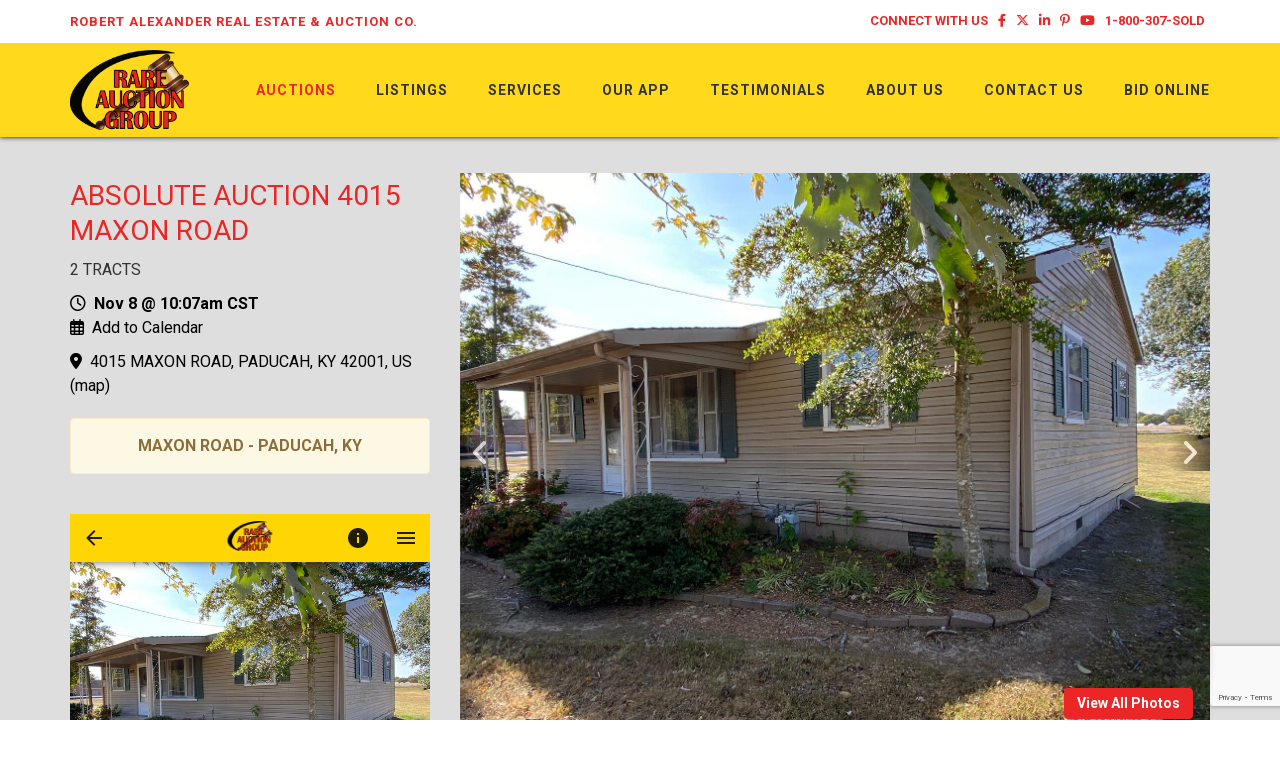

--- FILE ---
content_type: text/html; charset=UTF-8
request_url: https://www.rareauctions.com/auctions/detail/bw90867
body_size: 10128
content:
<!DOCTYPE html><html lang="en"><head><link rel="preconnect" href="https://assets.bwwsplatform.com" crossorigin><link rel="dns-prefetch" href="https://assets.bwwsplatform.com"><link rel="preconnect" href="https://s3.amazonaws.com" crossorigin><link rel="dns-prefetch" href="https://s3.amazonaws.com"><link rel="preconnect" href="https://fonts.googleapis.com"><link rel="preconnect" href="https://fonts.gstatic.com" crossorigin><link rel="preconnect" href="https://maps.googleapis.com"><link rel="preconnect" href="https://maps.gstatic.com" crossorigin><script async src="https://www.googletagmanager.com/gtag/js?id=G-YFWL3FS98B"></script><script>window.dataLayer = window.dataLayer || []; function gtag(){dataLayer.push(arguments);} gtag("js", new Date());gtag("config", "G-YFWL3FS98B");gtag("config", "G-XL55QVSF3R");</script> <title>ABSOLUTE AUCTION 4015 MAXON ROAD AND 6260 CAIRO ROAD</title><link rel="canonical" href="https://www.rareauctions.com/auctions/detail/bw90867"><meta name="twitter:card" content="summary_large_image"><meta name="twitter:title" content="ABSOLUTE AUCTION 4015 MAXON ROAD AND 6260 CAIRO ROAD"><meta name="twitter:description" content="2 TRACTS"><meta name="description" content="2 TRACTS"><meta property="og:url" content="https://www.rareauctions.com/auctions/detail/bw90867"><meta property="og:type" content="website"><meta property="og:title" content="ABSOLUTE AUCTION 4015 MAXON ROAD AND 6260 CAIRO ROAD"><meta property="og:description" content="2 TRACTS"><meta name="twitter:image" content="https://s3.amazonaws.com/bwpaperclip-production/auction_images/assets/042/591/209/web_small/IMG_0789.jpg?1666210287"><meta name="twitter:image:alt" content="ABSOLUTE AUCTION 4015 MAXON ROAD"><meta property="og:image" content="https://s3.amazonaws.com/bwpaperclip-production/auction_images/assets/042/591/209/web_small/IMG_0789.jpg?1666210287"><meta property="og:image:alt" content="ABSOLUTE AUCTION 4015 MAXON ROAD"><meta charset="utf-8"><meta name="viewport" content="width=device-width, initial-scale=1.0"><meta http-equiv="X-UA-Compatible" content="IE=edge"><meta name="format-detection" content="telephone=no"><meta name="apple-itunes-app" content=""><link rel="apple-touch-icon" sizes="180x180" href="https://assets.bwwsplatform.com/bwws-clients/assets/branding/232/logo-icon__apple-touch-icon.png?v=1628101552"><link rel="icon" type="image/png" sizes="32x32" href="https://assets.bwwsplatform.com/bwws-clients/assets/branding/232/logo-icon__favicon-32x32.png?v=1628101552"><link rel="icon" type="image/png" sizes="16x16" href="https://assets.bwwsplatform.com/bwws-clients/assets/branding/232/logo-icon__favicon-16x16.png?v=1628101552"><link rel="icon" type="image/x-icon" href="/favicon.ico?settings=[base64]"
<link rel="manifest" href="/site.webmanifest?settings=[base64]"><meta name="apple-mobile-web-app-title" content="RARE Auction Group, Inc"><meta name="application-name" content="RARE Auction Group, Inc"><meta name="msapplication-TileColor" content="#ffffff"><meta name="msapplication-config" content="/browserconfig.xml?settings=YTo0OntzOjEwOiJ0aWxlXzcweDcwIjtzOjEwNToiaHR0cHM6Ly9hc3NldHMuYnd3c3BsYXRmb3JtLmNvbS9id3dzLWNsaWVudHMvYXNzZXRzL2JyYW5kaW5nLzIzMi9sb2dvLWljb25fX21zdGlsZS03MHg3MC5wbmc/[base64]"><meta name="theme-color" content="#ffffff"><script type="application/ld+json">{"@context": "https://schema.org","@type": "Organization","url": "https://www.rareauctions.com","logo": "https://assets.bwwsplatform.com/bwws-clients/assets/branding/232/logo-masthead__large.png?v=1628101552"}</script>
<style>@font-face{font-family:Roboto;font-style:normal;font-weight:300;font-display:swap;src:url(https://fonts.gstatic.com/s/roboto/v30/KFOlCnqEu92Fr1MmSU5vAw.ttf) format('truetype')}@font-face{font-family:Roboto;font-style:normal;font-weight:400;font-display:swap;src:url(https://fonts.gstatic.com/s/roboto/v30/KFOmCnqEu92Fr1Me5Q.ttf) format('truetype')}@font-face{font-family:Roboto;font-style:normal;font-weight:700;font-display:swap;src:url(https://fonts.gstatic.com/s/roboto/v30/KFOlCnqEu92Fr1MmWUlvAw.ttf) format('truetype')}@-ms-viewport{width:device-width}@font-face{font-family:'Font Awesome 6 Brands';font-style:normal;font-weight:400;font-display:block;src:url(/assets/plugins/font-awesome-6.4.2/webfonts/fa-brands-400.woff2) format('woff2'),url(/assets/plugins/font-awesome-6.4.2/webfonts/fa-brands-400.ttf) format('truetype')}.blog-ms-v2{background-color:#000;background-image:url('https://assets.bwwsplatform.com/rareauctions/assets/content/slider/624/new_main1__desktop.jpg?v=1628698386')!important;background-size:cover!important}html{font-family:sans-serif;-ms-text-size-adjust:100%;-webkit-text-size-adjust:100%}body{margin:0}a{background-color:transparent}strong{font-weight:700}h1{font-size:2em;margin:.67em 0}img{border:0}hr{-webkit-box-sizing:content-box;-moz-box-sizing:content-box;box-sizing:content-box;height:0}button{color:inherit;font:inherit;margin:0}button{overflow:visible}button{text-transform:none}button{-webkit-appearance:button}button::-moz-focus-inner{border:0;padding:0}*{-webkit-box-sizing:border-box;-moz-box-sizing:border-box;box-sizing:border-box}:after,:before{-webkit-box-sizing:border-box;-moz-box-sizing:border-box;box-sizing:border-box}html{font-size:10px}body{font-family:'Helvetica Neue',Helvetica,Arial,sans-serif;font-size:14px;line-height:1.42857143;color:#333;background-color:#fff}button{font-family:inherit;font-size:inherit;line-height:inherit}a{color:#337ab7;text-decoration:none}img{vertical-align:middle}.img-responsive{display:block;max-width:100%;height:auto}hr{margin-top:20px;margin-bottom:20px;border:0;border-top:1px solid #eee}.sr-only{position:absolute;width:1px;height:1px;padding:0;margin:-1px;overflow:hidden;clip:rect(0,0,0,0);border:0}h1,h2{font-family:inherit;font-weight:500;line-height:1.1;color:inherit}h1,h2{margin-top:20px;margin-bottom:10px}h1{font-size:36px}h2{font-size:30px}p{margin:0 0 10px}ul{margin-top:0;margin-bottom:10px}ul ul{margin-bottom:0}.container{padding-right:15px;padding-left:15px;margin-right:auto;margin-left:auto}@media (min-width:768px){.container{width:750px}}@media (min-width:992px){.container{width:970px}}@media (min-width:1200px){.container{width:1170px}}.row{margin-right:-15px;margin-left:-15px}.col-lg-3,.col-lg-9,.col-md-4,.col-md-8,.col-sm-12,.col-sm-5,.col-sm-7,.col-xs-12{position:relative;min-height:1px;padding-right:15px;padding-left:15px}.col-xs-12{float:left}.col-xs-12{width:100%}@media (min-width:768px){.col-sm-12,.col-sm-5,.col-sm-7{float:left}.col-sm-12{width:100%}.col-sm-7{width:58.33333333%}.col-sm-5{width:41.66666667%}}@media (min-width:992px){.col-md-4,.col-md-8{float:left}.col-md-8{width:66.66666667%}.col-md-4{width:33.33333333%}.header-v8 .navbar-nav{float:right}}@media (min-width:1200px){.col-lg-3,.col-lg-9{float:left}.col-lg-9{width:75%}.col-lg-3{width:25%}}.collapse{display:none}.dropdown{position:relative}.dropdown-menu{position:absolute;top:100%;left:0;z-index:1000;display:none;float:left;min-width:160px;padding:5px 0;margin:2px 0 0;font-size:14px;text-align:left;list-style:none;background-color:#fff;background-clip:padding-box;border:1px solid #ccc;border:1px solid rgba(0,0,0,.15);border-radius:4px;-webkit-box-shadow:0 6px 12px rgba(0,0,0,.175);box-shadow:0 6px 12px rgba(0,0,0,.175)}.dropdown-menu>li>a{display:block;padding:3px 20px;clear:both;font-weight:400;line-height:1.42857143;color:#333;white-space:nowrap}.open>.dropdown-menu{display:block}.open>a{outline:0}.nav{padding-left:0;margin-bottom:0;list-style:none}.nav>li{position:relative;display:block}.nav>li>a{position:relative;display:block;padding:10px 15px}.nav .open>a{background-color:#eee;border-color:#337ab7}.navbar{position:relative;min-height:50px;margin-bottom:20px;border:1px solid transparent}.navbar-collapse{padding-right:15px;padding-left:15px;overflow-x:visible;border-top:1px solid transparent;-webkit-box-shadow:inset 0 1px 0 rgba(255,255,255,.1);box-shadow:inset 0 1px 0 rgba(255,255,255,.1);-webkit-overflow-scrolling:touch}.container>.navbar-collapse{margin-right:-15px;margin-left:-15px}.navbar-brand{float:left;height:50px;padding:15px;font-size:18px;line-height:20px}@media (min-width:768px){.navbar{border-radius:4px}.navbar-collapse{width:auto;border-top:0;-webkit-box-shadow:none;box-shadow:none}.navbar-collapse.collapse{display:block!important;height:auto!important;padding-bottom:0;overflow:visible!important}.container>.navbar-collapse{margin-right:0;margin-left:0}.navbar>.container .navbar-brand{margin-left:-15px}.navbar-toggle{display:none}}.navbar-toggle{position:relative;float:right;padding:9px 10px;margin-right:15px;margin-top:8px;margin-bottom:8px;background-color:transparent;background-image:none;border:1px solid transparent;border-radius:4px}.navbar-toggle .icon-bar{display:block;width:22px;height:2px;border-radius:1px}.navbar-toggle .icon-bar+.icon-bar{margin-top:4px}.navbar-nav{margin:7.5px -15px}.navbar-nav>li>a{padding-top:10px;padding-bottom:10px;line-height:20px}@media (max-width:767px){.navbar-nav .open .dropdown-menu{position:static;float:none;width:auto;margin-top:0;background-color:transparent;border:0;-webkit-box-shadow:none;box-shadow:none}.navbar-nav .open .dropdown-menu>li>a{padding:5px 15px 5px 25px}.navbar-nav .open .dropdown-menu>li>a{line-height:20px}.hidden-xs{display:none!important}}@media (min-width:768px){.navbar-nav{float:left;margin:0}.navbar-nav>li{float:left}.navbar-nav>li>a{padding-top:15px;padding-bottom:15px}}.navbar-nav>li>.dropdown-menu{margin-top:0;border-top-left-radius:0;border-top-right-radius:0}.clearfix:after,.clearfix:before,.container:after,.container:before,.nav:after,.nav:before,.navbar-collapse:after,.navbar-collapse:before,.navbar:after,.navbar:before,.row:after,.row:before{display:table;content:' '}.clearfix:after,.container:after,.nav:after,.navbar-collapse:after,.navbar:after,.row:after{clear:both}.pull-right{float:right!important}hr{margin:30px 0}h1{font-size:28px;line-height:35px}h2{font-size:24px;line-height:33px}h1,h2{color:#555;margin-top:5px;text-shadow:none;font-weight:400;font-family:'Open Sans',Arial,sans-serif}.dropdown-menu,.navbar-toggle{border-radius:0}.no-padding-bottom{padding-bottom:0!important}.content{padding-top:40px;padding-bottom:40px}.margin-bottom-20{clear:both}.margin-bottom-20{margin-bottom:20px}*{border-radius:0}body{color:#333;font-size:13px;line-height:1.6}li,li a,p{color:#555}a{color:#72c02c;text-decoration:none}a,button{outline:0!important}.wrapper{background:#fff}.blog-topbar{background:#111}.blog-topbar .container{padding-top:5px;padding-bottom:5px}.topbar-list{padding-left:0;list-style:none;margin-bottom:0;float:left}.topbar-list>li{color:#eee;font-size:10px;padding:7px 12px;position:relative;letter-spacing:1px;display:inline-block;text-transform:uppercase}.topbar-list>li:before{top:11px;left:-3px;width:1px;height:9px;content:' ';background:#eee;position:absolute}.topbar-list li:last-child{padding-right:0}.topbar-list li a{color:#eee}.topbar-log_reg li.home:before{display:none}.topbar-time{color:#fff;text-transform:uppercase;font-size:10px;letter-spacing:1px;padding:7px 12px 7px 0;float:left}.header-v8{background:#fff;position:relative;box-shadow:0 0 5px #bbb}.header-v8 .navbar{border:none;margin-bottom:0}.header-v8 .navbar-brand{height:84px;max-height:84px;line-height:60px}.header-v8 .navbar-brand img{width:auto;height:auto;max-width:100%;max-height:100%;display:inline-block;vertical-align:middle}@media (max-width:991px){.header-v8{position:static}.header-v8 .res-container:after,.header-v8 .res-container:before{content:' ';display:table}.header-v8 .res-container:after{clear:both}.header-v8>.navbar>.container>.navbar-collapse{margin-left:0;margin-right:0}.header-v8 .navbar-brand{padding-top:20px;line-height:45px}}@media (max-width:768px){.header-v8 .navbar-brand{padding-left:0}}.header-v8 .navbar-toggle{border:none;padding:9px 0;margin:26px 0 0}.header-v8 .navbar-toggle .icon-bar{height:1px;width:30px;font-size:20px;background:#333;margin-bottom:7px}.header-v8 .navbar-toggle .icon-bar:last-child{margin-bottom:0}.header-v8 .navbar-toggle{background:inherit}.header-v8 .navbar-collapse{position:relative}.header-v8 .navbar-nav>li>a{color:#fff;font-size:14px;font-weight:600;letter-spacing:1px;text-transform:uppercase}@media (max-width:991px){.header-v8 .navbar-toggle{display:block}.header-v8 .navbar-collapse{background:0 0;border-color:#eee;border-bottom:1px solid #eee}.header-v8 .navbar-collapse.collapse{display:none!important}.header-v8 .navbar-nav{margin:10px 0;float:none!important}.header-v8 .navbar-nav>li{float:none}.header-v8 .navbar-nav>li>a{padding-top:30px;padding-bottom:40px}.header-v8 .navbar-nav>li>a{color:#444}.header-v8 .navbar-nav .open .dropdown-menu{border:0;float:none;width:auto;margin-top:0;position:static;box-shadow:none;background-color:transparent}.header-v8 .navbar-nav .open .dropdown-menu>li>a{padding:5px 15px 5px 25px}.header-v8 .navbar-nav .open .dropdown-menu>li>a{line-height:20px}.header-v8 .navbar-nav .open .dropdown-menu>li>a{color:#777}.header-v8 .navbar-collapse{padding-left:0!important;padding-right:0!important;margin-left:0;margin-right:0}.header-v8 .navbar-nav>li>a{font-size:14px;padding:10px 5px}.header-v8 .navbar-nav>li a{border-bottom:none;border-top:1px solid #eee}.header-v8 .navbar-nav>li:first-child>a{border-top:transparent}.header-v8 .navbar-nav>.open>a{color:#555;background:inherit}}@media (min-width:992px){.header-v8 .navbar-collapse{padding:0}.header-v8 .navbar{min-height:40px!important}.header-v8 .container>.navbar-collapse{margin-bottom:-10px}.header-v8 .navbar-nav{position:relative}.header-v8 .navbar-nav>li>a{padding:20px;line-height:54px}.header-v8 .navbar-nav>li:last-child>a{padding-right:0}.header-v8 .navbar-nav>li>a{color:#333;background:0 0}.header-v8 .navbar-nav>.open>a{color:#333}.header-v8 .dropdown-menu{border:none;padding:15px 0;min-width:230px;border-radius:0;background:#fff;z-index:9999!important}.header-v8 .dropdown-menu>li>a{color:#777;font-size:13px;font-weight:400;padding:6px 25px}.header-v8 .open>.dropdown-menu{display:none}}.header-v8 .mega-menu .collapse,.header-v8 .mega-menu .dropdown,.header-v8 .mega-menu .nav{position:static}.header-v8 .mega-menu .container{position:relative}.header-v8 .mega-menu .dropdown-menu{left:auto}.header-v8 .mega-menu .dropdown-menu>li{display:block}.header-v8 .mega-menu.navbar .nav>li>.dropdown-menu:after,.header-v8 .mega-menu.navbar .nav>li>.dropdown-menu:before{display:none}.header-fixed .header-v8.header-sticky{top:0;left:0;width:100%;height:auto;z-index:999;position:fixed}.header-v8 .dropdown-menu{border-top:3px solid #72c02c}.fa-brands{-moz-osx-font-smoothing:grayscale;-webkit-font-smoothing:antialiased;display:var(--fa-display,inline-block);font-style:normal;font-variant:normal;line-height:1;text-rendering:auto}.fa-brands{font-family:'Font Awesome 6 Brands'}.sr-only{position:absolute;width:1px;height:1px;padding:0;margin:-1px;overflow:hidden;clip:rect(0,0,0,0);white-space:nowrap;border-width:0}:host,:root{--fa-style-family-brands:'Font Awesome 6 Brands';--fa-font-brands:normal 400 1em/1 'Font Awesome 6 Brands'}.fa-brands{font-weight:400}.fa-linkedin-in:before{content:'f0e1'}.fa-facebook-f:before{content:'f39e'}.fa-x-twitter:before{content:'e61b'}.fa-pinterest-p:before{content:'f231'}.fa-youtube:before{content:'f167'}:host,:root{--fa-font-regular:normal 400 1em/1 'Font Awesome 6 Free'}:host,:root{--fa-style-family-classic:'Font Awesome 6 Free';--fa-font-solid:normal 900 1em/1 'Font Awesome 6 Free'}.owl-carousel{display:none;position:relative;width:100%;-ms-touch-action:pan-y}.master-slider{position:relative;visibility:hidden;-moz-transform:translate3d(0,0,0)}.master-slider,.master-slider *{-webkit-box-sizing:content-box;-moz-box-sizing:content-box;box-sizing:content-box}.master-slider img{max-width:none}.ms-slide{position:absolute;height:100%;-webkit-transform:translateZ(0);-ms-transform:translateZ(0);-o-transform:translateZ(0);transform:translateZ(0)}.ms-slide .ms-layer{position:absolute}*{-moz-osx-font-smoothing:grayscale;-webkit-font-smoothing:antialiased}body{font-family:Roboto,sans-serif;font-weight:400;font-size:16px;line-height:1.5}p{margin-bottom:17px}.navbar{min-height:initial}.header-v8 .topbar-list>li:first-child:before{display:none}.margin-top-40{margin-top:40px}.img-responsive{display:inline-block;height:auto!important}.owl-carousel .img-responsive{display:block}.owl-carousel .oc-content-wrapper{background:#efefef;width:100%;position:relative;overflow:hidden}.owl-carousel .oc-content-wrapper img{position:absolute;top:50%;left:50%;bottom:0;right:0;max-width:100%;max-height:100%;margin:0;object-fit:contain;transform:translate(-50%,-50%);-ms-transform:translate(-50%,-50%);-webkit-transform:translate(-50%,-50%)}.bw-widget-wrapper{padding:30px 0;border-bottom:1px solid #ccc;display:inline-block;width:100%}.bw-widget-wrapper:first-child{padding-top:0}.header-v8{background:rgba(255,255,255,.9)}.blog-topbar{background:rgba(0,0,0,.65);font-weight:700}@media (max-width:991px){.header-fixed .header-v8.header-sticky{position:static}.header-fixed .header-v8.header-sticky{position:relative;z-index:2}}.blog-slider:after{top:0;left:0;width:100%;height:100%;content:' ';position:absolute;text-align:center;background:rgba(0,0,0,.2.99)}.blog-slider .blog-slider-title{left:0;top:auto!important;z-index:1;bottom:34px!important;padding:0 20px;position:absolute!important}.blog-slider .blog-slider-title h2{margin:0;color:#fff;font-size:38px;font-weight:600;line-height:1.4}.blog-slider .blog-slider-title h2 a{color:#fff;text-shadow:#333 1px 1px 1px}.blog-slider .blog-slider-title span.blog-slider-posted{color:#fff;display:block;font-size:12px;text-transform:uppercase;text-shadow:#333 1px 1px 1px}@media (max-width:992px){.blog-ms-v2{top:-135px;margin-bottom:-135px}}@media (max-width:767px){.blog-topbar i{font-size:16px}.blog-slider .blog-slider-title{left:0;z-index:1;bottom:17px!important;padding:0 20px;position:absolute!important}.blog-slider .blog-slider-title h2{font-size:28px;line-height:1.2}.blog-slider .blog-slider-title span.blog-slider-posted{margin-bottom:5px}}li,li a,p{color:#000}h1,h2{color:#eb2627;margin-top:5px;text-shadow:none;font-weight:400;font-family:Roboto,sans-serif}a{color:#eb2627}.wrapper{background:#dedede}.blog-ms-v2{background:#000}.header-v8{background:rgba(255,213,4,.9);box-shadow:0 0 5px #000}.header-v8 .navbar-toggle .icon-bar{background:#eee}.blog-topbar{background:#fff;font-weight:700}.blog-topbar .topbar-time{font-size:13px;color:#eb2627}.header-v8 .navbar-brand{height:94px;max-height:94px;padding:7px 15px}.header-v8 .topbar-list{padding:7px 0;line-height:1}.header-v8 .topbar-list>li{color:#eee;font-size:13px;padding:0 5px;position:relative;letter-spacing:normal;display:inline-block;text-transform:uppercase}.header-v8 .topbar-list>li a{color:#eb2627}.header-v8 .topbar-list>li:before{top:0;left:0;width:0;height:0;content:none;background:0 0;position:relative}.header-v8 .dropdown-menu{border-top:3px solid #eb2627}.header-v8 .navbar-nav>li>a{color:#333}@media (min-width:992px) and (max-width:1199px){.header-v8 .navbar-nav>li>a{padding:20px 12px;line-height:54px}.header-v8 .navbar-nav>li>a{font-size:13px;letter-spacing:1px}}</style></head><body class="header-fixed header-fixed-space-v2"><div id="fb-root"></div><script>window.fbAsyncInit=function(){FB.init({appId:"",autoLogAppEvents:true,xfbml:true,version:"v21.0"});};</script><script async defer crossorigin="anonymous" src="https://connect.facebook.net/en_US/sdk.js"></script> <div class="wrapper"> 
<div class="header-v8 header-sticky"><div class="blog-topbar"><div class="container"><div class="row"><div class="col-sm-5 hidden-xs"><div class="topbar-time">Robert Alexander Real Estate & Auction Co.</div></div><div class="col-sm-7 col-xs-12 clearfix"><ul class="topbar-list topbar-log_reg pull-right"><li class="home"><a href="/contact" title="Connect With Us">Connect With Us</a></li><li><a href="http://www.facebook.com/RAREAuctionGroup" target="_blank" rel="noopener" class="tooltips" data-toggle="tooltip" data-placement="bottom" title="" data-original-title="Facebook" aria-label="Facebook"><i class="fa-brands fa-facebook-f"></i></a></li><li><a href="http://www.twitter.com/rareauction" target="_blank" rel="noopener" class="tooltips" data-toggle="tooltip" data-placement="bottom" title="" data-original-title="X (formerly Twitter)" aria-label="X (formerly Twitter)"><i class="fa-brands fa-x-twitter"></i></a></li><li><a href="http://www.linkedin.com/company/rare-auction-group" target="_blank" rel="noopener" class="tooltips" data-toggle="tooltip" data-placement="bottom" title="" data-original-title="LinkedIn"><i class="fa-brands fa-linkedin-in"></i></a></li><li><a href="http://www.pinterest.com/rareauctions" target="_blank" rel="noopener" class="tooltips" data-toggle="tooltip" data-placement="bottom" title="" data-original-title="Pinterest" aria-label="Pinterest"><i class="fa-brands fa-pinterest-p"></i></a></li><li><a href="http://www.youtube.com/channel/UCJjytHVbZy6b1Wg0-divgdw" target="_blank" rel="noopener" class="tooltips" data-toggle="tooltip" data-placement="bottom" title="" data-original-title="YouTube" aria-label="YouTube"><i class="fa-brands fa-youtube"></i></a></li><li><a href="tel:800-307-7653" title="Call Us">1-800-307-SOLD</a></li></ul></div></div></div></div><div class="navbar mega-menu" role="navigation"><div class="container"><div class="res-container"> <button type="button" title="Toggle navigation" aria-label="Toggle navigation" class="navbar-toggle" data-toggle="collapse" data-target=".navbar-responsive-collapse"> <span class="sr-only">Toggle navigation</span> <span class="icon-bar"></span> <span class="icon-bar"></span> <span class="icon-bar"></span> </button><div class="navbar-brand"> <a href="/" title="RARE Auction Group, Inc" style="" class="logo"><img src="https://assets.bwwsplatform.com/bwws-clients/assets/branding/232/logo-masthead__large.png?v=1628101552" alt="Logo-masthead" class="img-responsive" style=""></a></div></div><div class="collapse navbar-collapse navbar-responsive-collapse"><div class="res-container"><ul id="nav-primary" class="nav navbar-nav"><li class="level-1 dropdown open" id="nav-primary-auctions"> <a href="/#auctions-start" target="_self" class="dropdown-toggle" title="Auctions">Auctions</a><ul class="dropdown-menu"><li class="level-2"> <a href="https://www.rareauctions.com/auctions/results" title="Results">Results</a></li><li class="level-2"> <a href="https://www.rareauctions.com/auctions/upcoming-auction-videos" title="Upcoming Auction Videos">Upcoming Auction Videos</a></li></ul></li><li class="level-1" id="nav-primary-listings"> <a href="https://www.rareauctions.com/listings" title="Listings">Listings</a></li><li class="level-1 dropdown open" id="nav-primary-services"> <a href="https://www.rareauctions.com/services" class="dropdown-toggle" title="Services">Services</a><ul class="dropdown-menu"><li class="level-2"> <a href="https://www.rareauctions.com/services/sellers" title="Sellers">Sellers</a></li><li class="level-2"> <a href="https://www.rareauctions.com/services/buyers" title="Buyers">Buyers</a></li><li class="level-2"> <a href="https://www.rareauctions.com/services/realtors" title="Realtors">Realtors</a></li><li class="level-2"> <a href="https://www.rareauctions.com/services/executors" title="Executors">Executors</a></li></ul></li><li class="level-1" id="nav-primary-our-app"> <a href="https://www.rareauctions.com/our-app" title="Our App">Our App</a></li><li class="level-1" id="nav-primary-testimonials"> <a href="https://www.rareauctions.com/testimonials" title="Testimonials">Testimonials</a></li><li class="level-1 dropdown open" id="nav-primary-about"> <a href="https://www.rareauctions.com/about" class="dropdown-toggle" title="About Us">About Us</a><ul class="dropdown-menu"><li class="level-2"> <a href="https://www.rareauctions.com/about/our-team" title="Meet the Staff">Meet the Staff</a></li><li class="level-2"> <a href="https://www.rareauctions.com/about/blog" title="News & Events">News & Events</a></li></ul></li><li class="level-1 dropdown open" id="nav-primary-contact"> <a href="https://www.rareauctions.com/contact" class="dropdown-toggle" title="Contact Us">Contact Us</a><ul class="dropdown-menu"><li class="level-2"> <a href="https://eztxt.net/VaW4TK" target="_blank" rel="noopener" title="Sign Up for Texts!">Sign Up for Texts!</a></li></ul></li><li class="level-1" id="nav-primary-bid-online"> <a href="https://bid.rareauctions.com" target="_blank" rel="noopener" title="Bid Online">Bid Online</a></li></ul></div></div></div></div></div><div id="main-content-top" class="container content"><div class="row blog-page blog-item"><div class="widget-column col-lg-4 col-md-4 md-margin-bottom-40"><h1>ABSOLUTE AUCTION 4015 MAXON ROAD</h1><div class="margin-bottom-10">2 TRACTS</div><div class="widget general_widget margin-bottom-40"><ul class="list-unstyled blog-info"><li><i class="fa-regular fa-clock"></i>&nbsp; <strong>Nov 8 @ 10:07am CST</strong></li><li><i class="fa-regular fa-calendar-days"></i>&nbsp; <a href="/auctions/save-the-date/bw90867" title="Add this auction to your calendar">Add to Calendar</a></li></ul><ul class="list-unstyled blog-info margin-bottom-20"><li><i class="fa-solid fa-location-dot"></i>&nbsp; <a href="https://maps.google.com/?q=37.089303,-88.7124199" target="_blank" rel="noopener" id="bw_location">4015 MAXON ROAD, PADUCAH, KY 42001, US</a> (<a href="https://maps.google.com/?q=37.089303,-88.7124199" target="_blank" rel="noopener" class="location-link">map</a>)</li></ul><div title=" MAXON ROAD - PADUCAH, KY" class="alert alert-warning fade in text-center rounded"><strong> MAXON ROAD - PADUCAH, KY</strong></div></div><div class="widget bidding_widget margin-bottom-40 hidden-print "> <iframe src="https://bid.rareauctions.com/ui/auctions/90867" allow="clipboard-write" title="Bidding Platform for RARE Auction Group, Inc" width="100%" height="667" frameborder="0" style="height: 667px; width: 1px; min-width: 100%;" class="bw-platform-embed hidden-xs"></iframe> <a href="https://bid.rareauctions.com/ui/auctions/90867" target="_blank" rel="noopener" class="margin-top-10 btn-u btn-u-lg btn-block btn-default rounded visible-xs" title="Live Online/Simulcast Bidding Available Day of Auction"><strong>Live Online/Simulcast Bidding<br>Available Day of Auction</strong></a></div></div><div class="col-lg-8 col-md-8 md-margin-bottom-60"><div class="blog margin-bottom-20"><div class="shadow-wrapper"><div class="owl-carousel box-shadow shadow-effect-4 margin-bottom-40"><div class="oc-content-wrapper"> <img data-src="https://s3.amazonaws.com/bwpaperclip-production/auction_images/assets/042/591/209/web_large/IMG_0789.jpg?1666210287" alt="Image for ABSOLUTE AUCTION 4015 MAXON ROAD" class="lazyOwl img-responsive"></div><div class="oc-content-wrapper"> <img data-src="https://s3.amazonaws.com/bwpaperclip-production/auction_images/assets/042/591/207/web_large/IMG_0791.jpg?1666210286" alt="Image for ABSOLUTE AUCTION 4015 MAXON ROAD" class="lazyOwl img-responsive"></div><div class="oc-content-wrapper"> <img data-src="https://s3.amazonaws.com/bwpaperclip-production/auction_images/assets/042/591/214/web_large/IMG_0793.jpg?1666210289" alt="Image for ABSOLUTE AUCTION 4015 MAXON ROAD" class="lazyOwl img-responsive"></div><div class="oc-content-wrapper"> <img data-src="https://s3.amazonaws.com/bwpaperclip-production/auction_images/assets/042/591/216/web_large/IMG_0795.jpg?1666210291" alt="Image for ABSOLUTE AUCTION 4015 MAXON ROAD" class="lazyOwl img-responsive"></div><div class="oc-content-wrapper"> <img data-src="https://s3.amazonaws.com/bwpaperclip-production/auction_images/assets/043/423/549/web_large/2022.11.08._Patty_Linblad_Estate_brochure_Page_1.jpg?1667570650" alt="Image for ABSOLUTE AUCTION 4015 MAXON ROAD" class="lazyOwl img-responsive"></div><div class="oc-content-wrapper"> <img data-src="https://s3.amazonaws.com/bwpaperclip-production/auction_images/assets/043/423/550/web_large/2022.11.08._Patty_Linblad_Estate_brochure_Page_2.jpg?1667570650" alt="Image for ABSOLUTE AUCTION 4015 MAXON ROAD" class="lazyOwl img-responsive"></div></div> <a href="#tab_auction_photos" title="View All Photos" class="btn-u rounded" data-toggle="tab" id="owl-all-photos">View All Photos</a></div><div class="tab-v1"><ul id="nav-tabs-responsive-source" class="nav nav-tabs hidden-xs"><li><a href="#tab_auction_description" title="Details" data-toggle="tab">Details</a></li><li><a href="#tab_auction_documents" title="Documents" data-toggle="tab" class="hidden">Documents</a></li><li><a href="#tab_auction_videos" title="Videos" data-toggle="tab" class="hidden">Videos</a></li><li><a href="#tab_auction_location" title="Map" data-toggle="tab">Map</a></li><li><a href="#tab_auction_terms" title="Terms" data-toggle="tab">Terms</a></li><li><a href="#tab_auction_photos" title="All Photos" data-toggle="tab">All Photos</a></li></ul><div id="nav-tabs-responsive-menu" class="row visible-xs"><div class="col-lg-12"><div class="nav-tabs"> <select id="nav-tabs-responsive-select" class="form-control"> </select></div></div></div><div class="tab-content no-padding"><div class="tab-pane fade margin-top-10" id="tab_auction_description"><div class="row"><div class="col-xs-12"><p align="center" style="margin:0in;text-align:center;margin-right:0in;margin-left:0in;"><span style="font-size:12pt;"><span style="background:white;"><span style="vertical-align:baseline;"><span style='font-family:"Times New Roman" , serif;'><b><span style="border:none 1.0pt;font-size:24.0pt;padding:0in;"><span style='font-family:"Cambria" , serif;'><span style="color:#525252;"><span style="background-color:#dddddd;">ABSOLUTE ESTATE AUCTION</span></span></span></span></b></span></span></span></span></p><p align="center" style="margin:0in;text-align:center;margin-right:0in;margin-left:0in;"><span style="font-size:12pt;"><span style="background:white;"><span style="vertical-align:baseline;"><span style='font-family:"Times New Roman" , serif;'><b><span style="border:none 1.0pt;font-size:24.0pt;padding:0in;"><span style='font-family:"Cambria" , serif;'><span style="color:red;"><span style="background-color:#dddddd;">4015 MAXON ROAD PADUCAH, KY</span></span></span></span></b></span></span></span></span></p><p align="center" style="margin:0in;text-align:center;margin-right:0in;margin-left:0in;"><span style="font-size:12pt;"><span style="background:white;"><span style="vertical-align:baseline;"><span style='font-family:"Times New Roman" , serif;'><b><span style="border:none 1.0pt;font-size:24.0pt;padding:0in;"><span style='font-family:"Cambria" , serif;'><span style="color:red;"><span style="background-color:#dddddd;">TUESDAY NOVEMBER 8</span><sup><span style="background-color:#dddddd;">TH</span></sup><span style="background-color:#dddddd;"> 10:07AM</span></span></span></span></b></span></span></span></span></p><p align="center" style="margin:0in;text-align:center;margin-right:0in;margin-left:0in;"> </p><p align="center" style="margin:0in;text-align:center;margin-right:0in;margin-left:0in;"><span style="color:#e74c3c;"><span style="font-size:12pt;"><span style="background:white;"><span style="vertical-align:baseline;"><span style='font-family:"Times New Roman" , serif;'><b><u><span style="border:none 1.0pt;font-size:16.0pt;padding:0in;"><span style='font-family:"Cambria" , serif;'><span style="background-color:#dddddd;">+7</span></span></span></u></b><b><span style="border:none 1.0pt;font-size:16.0pt;padding:0in;"><span style='font-family:"Cambria" , serif;'><span style="background-color:#dddddd;"> Acres - </span><u><span style="background-color:#dddddd;">+</span></u><span style="background-color:#dddddd;">190 Ft. Road Frontage – 2 Tracts</span></span></span></b></span></span></span></span></span></p><p align="center" style="margin:0in;text-align:center;margin-right:0in;margin-left:0in;"> </p><p style="margin:0in;"><span style="font-size:12pt;"><span style="background:white;"><span style="vertical-align:baseline;"><span style='font-family:"Times New Roman" , serif;'><b><span style="border:none 1.0pt;font-size:16.0pt;padding:0in;"><span style='font-family:"Cambria" , serif;'><span style="color:black;"><span style="background-color:#dddddd;">Tract 1 </span><u><span style="background-color:#dddddd;">+</span></u><span style="background-color:#dddddd;">1.06 Acre </span><u><span style="background-color:#dddddd;">+</span></u><span style="background-color:#dddddd;">888 SQ Ft. 2 BR home with kitchen, living and dining combo</span></span></span></span></b></span></span></span></span></p><p style="margin:0in;"> </p><p style="margin:0in;"><span style="font-size:12pt;"><span style="background:white;"><span style="vertical-align:baseline;"><span style='font-family:"Times New Roman" , serif;'><b><span style="border:none 1.0pt;font-size:16.0pt;padding:0in;"><span style='font-family:"Cambria" , serif;'><span style="color:black;"><span style="background-color:#dddddd;">Tract 2 </span><u><span style="background-color:#dddddd;">+</span></u><span style="background-color:#dddddd;">5.69 Acres </span><u><span style="background-color:#dddddd;">+</span></u><span style="background-color:#dddddd;">50 Ft. Easement.</span></span></span></span></b></span></span></span></span></p><p style="margin:0in;"> </p><p style="margin:0in;"><span style="font-size:12pt;"><span style="background:white;"><span style="vertical-align:baseline;"><span style='font-family:"Times New Roman" , serif;'><b><span style="border:none 1.0pt;font-size:16.0pt;padding:0in;"><span style='font-family:"Cambria" , serif;'><span style="color:black;"><span style="background-color:#dddddd;">  3 adjoining square post buildings (</span><u><span style="background-color:#dddddd;">+</span></u><span style="background-color:#dddddd;">6000 SQ Ft.)  beginning with a </span><u><span style="background-color:#dddddd;">+</span></u><span style="background-color:#dddddd;">30x70 Ft. building with  </span><u><span style="background-color:#dddddd;">+</span></u><span style="background-color:#dddddd;">12 Ft. height finished out with drop ceiling, commercial entry door, tiled floor, service counter and offices plus 1 and ½ bath then added a </span><u><span style="background-color:#dddddd;">+</span></u><span style="background-color:#dddddd;">30x90 Ft. w/ </span><u><span style="background-color:#dddddd;">+</span></u><span style="background-color:#dddddd;">10 Ft. height with walk thru and overhead door, concrete floor plus </span><u><span style="background-color:#dddddd;">+</span></u><span style="background-color:#dddddd;">40 Ft. with drop ceiling, a </span><u><span style="background-color:#dddddd;">+</span></u><span style="background-color:#dddddd;">8x30 Ft. parts room, shelving and peg board and second overhead door in with a </span><u><span style="background-color:#dddddd;">+</span></u><span style="background-color:#dddddd;">42x30 Ft. work area.  Later they added a </span><u><span style="background-color:#dddddd;">+</span></u><span style="background-color:#dddddd;">30x30 Ft. Sq. post building with 3 overhead doors and a </span><u><span style="background-color:#dddddd;">+</span></u><span style="background-color:#dddddd;">30x10.25 Ft. concrete slab with remainder in white rock.</span></span></span></span></b></span></span></span></span></p><p style="margin:0in;"><span style="font-size:12pt;"><span style="background:white;"><span style="vertical-align:baseline;"><span style='font-family:"Times New Roman" , serif;'><b><span style="border:none 1.0pt;font-size:16.0pt;padding:0in;"><span style='font-family:"Cambria" , serif;'><span style="color:black;"><span style="background-color:#dddddd;">The newest building – totally detached is a </span><u><span style="background-color:#dddddd;">+</span></u><span style="background-color:#dddddd;">40x40 SQ. Ft. post building with a </span><u><span style="background-color:#dddddd;">+</span></u><span style="background-color:#dddddd;">10 Ft. height and a </span><u><span style="background-color:#dddddd;">+</span></u><span style="background-color:#dddddd;">10x9 Ft. overhead door.  Also on the property is a pretty, stocked pond with peninsula and several attractive homesites overlooking the pond.</span></span></span></span></b></span></span></span></span></p><p style="margin:0in;"> </p><p style="margin:0in;"><span style="font-size:12pt;"><span style="background:white;"><span style="vertical-align:baseline;"><span style='font-family:"Times New Roman" , serif;'><b><span style="border:none 1.0pt;font-size:16.0pt;padding:0in;"><span style='font-family:"Cambria" , serif;'><span style="color:black;"><span style="background-color:#dddddd;">Terms of Auction: </span><span style="background:#dddddd;">15% Deposit day of Auction; balance within 45 days; a 10% Buyer’s Premium will be added to the final bid and included in the total contract price. Tracts offered separate and combined.  Survey Split 50/50 between buyer and seller</span></span></span></span></b></span></span></span></span></p></div></div></div><div class="tab-pane fade margin-top-10" id="tab_auction_documents"><div class="row"><div class="col-xs-12"></div></div></div><div class="tab-pane fade margin-top-10" id="tab_auction_videos"><div class="row"><div class="col-xs-12"><div class="item-video margin-bottom-40"> <iframe width="560" height="315" src="https://youtu.be/KU9icJv2D1E" title="Video for TRACT 1 4015 MAXON ROAD" frameborder="0" allow="accelerometer; autoplay; clipboard-write; encrypted-media; gyroscope; picture-in-picture" allowfullscreen></iframe></div><div class="item-video margin-bottom-40"> <iframe width="560" height="315" src="https://www.youtube.com/watch?v=hbHjrPCb-IM" title="Video for TRACT 1 4015 MAXON ROAD" frameborder="0" allow="accelerometer; autoplay; clipboard-write; encrypted-media; gyroscope; picture-in-picture" allowfullscreen></iframe></div><div class="item-video margin-bottom-40"> <iframe width="560" height="315" src="https://youtu.be/KU9icJv2D1E" title="Video for TRACT 2 6260 CAIRO ROAD" frameborder="0" allow="accelerometer; autoplay; clipboard-write; encrypted-media; gyroscope; picture-in-picture" allowfullscreen></iframe></div><div class="item-video margin-bottom-40"> <iframe width="560" height="315" src="https://www.youtube.com/watch?v=hbHjrPCb-IM" title="Video for TRACT 2 6260 CAIRO ROAD" frameborder="0" allow="accelerometer; autoplay; clipboard-write; encrypted-media; gyroscope; picture-in-picture" allowfullscreen></iframe></div><div class="item-video margin-bottom-40"> <iframe width="560" height="315" src="https://www.youtube.com/watch?v=hbHjrPCb-IM" title="Video for Personal Property Images" frameborder="0" allow="accelerometer; autoplay; clipboard-write; encrypted-media; gyroscope; picture-in-picture" allowfullscreen></iframe></div></div></div></div><div class="tab-pane fade" id="tab_auction_location"><div class="row"><div class="col-xs-12"> <iframe rel="preload" title="Location for ABSOLUTE AUCTION 4015 MAXON ROAD" src="https://www.google.com/maps/embed/v1/place?key=AIzaSyA7svYaaKCRufAZ4tRf6xFpvBBYCbzOwEc&q=37.089303,-88.7124199&center=37.089303,-88.7124199&zoom=13" width="100%" height="600" frameborder="0" style="border:0;" referrerpolicy="no-referrer-when-downgrade" allowfullscreen></iframe></div></div></div><div class="tab-pane fade margin-top-10" id="tab_auction_terms"><div class="row"><div class="col-xs-12"><p><strong>Terms of Real Estate Auction:</strong> 15% deposit day of auction, balance due within 45 days. A 10% Buyer's Premium will be added to the final bid and included in the total contract price.</p><p><strong>Terms of Personal Property Auction: </strong>A 10% Buyer's Premium will be added to all final bids. Cash or guaranteed funds. Visa or Mastercard with 4% convenience fee.</p></div></div></div><div class="tab-pane fade margin-top-10" id="tab_auction_photos" data-auction-id="90867"></div></div></div></div></div></div></div><div id="footer-v1" class="footer-v1"><div class="footer"><div class="container"><div class="row"><div class="col-md-6 col-sm-6 col-xs-12 sm-margin-bottom-40"><div class="row"><div class="col-md-6 col-sm-12 col-xs-12 text-center md-margin-bottom-20"> <a href="/" title="RARE Auction Group, Inc" style=""><img src="https://assets.bwwsplatform.com/bwws-clients/assets/branding/232/logo-footer__large.png?v=1628101552" alt="Logo-footer" class="logo-footer img-responsive" style=""></a></div><div class="col-md-6 col-sm-12 col-xs-12 text-center contact-info-block"><p>4000 Olivet Church Road<br /> Paducah, KY 42001</p><p><a href="tel:800-307-7653">1-800-307-SOLD (7653)</a></p><p>Ph:&nbsp;<a href="tel:(270) 554-5212">(270) 554-5212</a>&nbsp; &bull;&nbsp; Fax: (270) 554-7273<br /> <br /> E-Mail:&nbsp;<a href="mailto:robert@rareauctions.com">robert@rareauctions.com</a></p></div></div></div><div class="col-sm-5 col-sm-offset-1 col-xs-12 col-xs-offset-0 subscribe-block"><div class="ctct-inline-form" data-form-id="2926dbca-0eb2-4045-82fa-0ac6e4281c51"></div></div></div><div class="row"><div class="col-xs-12 affiliation-section text-center margin-top-30"> <a href="http://www.auctioneers.org/" target="_blank" rel="noopener" title="National Association of Auctioneers"> <img src="https://assets.bwwsplatform.com/rareauctions/assets/content/affiliations/659/logo-naa-fff__footer.png?v=1443469162" alt="National Association of Auctioneers"> </a> <a href="https://kentuckyauctioneers.org/" target="_blank" rel="noopener" title="Logo-kaa-fff"> <img src="https://assets.bwwsplatform.com/rareauctions/assets/content/affiliations/688/logo-kaa-fff__footer.png?v=1628190864" alt="Logo-kaa-fff"> </a> <a href="https://www.auctioneers.org/NAA/Education/CAI" target="_blank" rel="noopener" title="Logo-cai-fff"> <img src="https://assets.bwwsplatform.com/rareauctions/assets/content/affiliations/689/logo-cai-fff__footer.png?v=1628190941" alt="Logo-cai-fff"> </a> <a href="https://www.bbb.org/" target="_blank" rel="noopener" title="Logo-bbb"> <img src="https://assets.bwwsplatform.com/rareauctions/assets/content/affiliations/690/logo-bbb?v=1628191001" alt="Logo-bbb"> </a></div></div></div></div><div class="copyright"><div class="container"><div class="row"><div class="col-md-9 col-sm-9 col-xs-12"><p> 2026 &copy; RARE Auction Group, Inc. All Rights Reserved. <a href="http://www.bidwrangler.com" target="_blank" rel="noopener" title="Never miss a bidder." class="logo-bidwrangler-badge">Site powered by <img src="/assets/img/logo-bidwrangler-footer@2x.png" width="149" alt="BidWrangler logo" class="logo-bidwrangler-badge-img"></a></p></div><div class="col-md-3 col-sm-3 col-xs-12"><ul class="footer-socials list-inline"><li><a href="http://www.facebook.com/RAREAuctionGroup" target="_blank" rel="noopener" class="tooltips" data-toggle="tooltip" data-placement="top" title="" data-original-title="Facebook" aria-label="Facebook"><i class="fa-brands fa-facebook-f"></i></a></li><li><a href="http://www.twitter.com/rareauction" target="_blank" rel="noopener" class="tooltips" data-toggle="tooltip" data-placement="top" title="" data-original-title="X (formerly Twitter)" aria-label="X (formerly Twitter)"><i class="fa-brands fa-x-twitter"></i></a></li><li><a href="http://www.linkedin.com/company/rare-auction-group" target="_blank" rel="noopener" class="tooltips" data-toggle="tooltip" data-placement="top" title="" data-original-title="LinkedIn"><i class="fa-brands fa-linkedin-in"></i></a></li><li><a href="http://www.pinterest.com/rareauctions" target="_blank" rel="noopener" class="tooltips" data-toggle="tooltip" data-placement="top" title="" data-original-title="Pinterest" aria-label="Pinterest"><i class="fa-brands fa-pinterest-p"></i></a></li><li><a href="http://www.youtube.com/channel/UCJjytHVbZy6b1Wg0-divgdw" target="_blank" rel="noopener" class="tooltips" data-toggle="tooltip" data-placement="top" title="" data-original-title="YouTube" aria-label="YouTube"><i class="fa-brands fa-youtube"></i></a></li></ul></div></div></div></div></div></div> <link href="https://fonts.googleapis.com/css2?family=Roboto:wght@300;400;700&display=swap" rel="preload" as="style"><link href="https://fonts.googleapis.com/css2?family=Roboto:wght@300;400;700&display=swap" rel="stylesheet" media="print" onload="this.media='all'"> <noscript><link href="https://fonts.googleapis.com/css2?family=Roboto:wght@300;400;700&display=swap" rel="stylesheet"> </noscript><link href="/assets/client/rareauctions/add-ons/automin/2e53a5537019ef1832a4e0d9fe282486.css?modified=1767980840"  rel="preload stylesheet"  as="style" > <script src="/assets/client/rareauctions/add-ons/automin/fda68fd63db8adcb90c6891ad71f4e48.js?modified=1767980840" ></script> 
 <script>jQuery(window).load(function() {
    bidwranglerJS.activeNav('auctions');
    bidwranglerJS.initOC('.owl-carousel');
    bidwranglerJS.auctionTabs();

    if (jQuery('#tab_auction_documents .tag-box-documents').length > 0) {jQuery('a[href="#tab_auction_documents"]').removeClass('hidden');}
    if (jQuery('#tab_auction_videos .item-video').length > 0) {jQuery('a[href="#tab_auction_videos"]').removeClass('hidden');}
});</script> <script>var _ctct_m = "09979f47c26bed5d2a1b72830c747ade";</script> <script id="signupScript" src="//static.ctctcdn.com/js/signup-form-widget/current/signup-form-widget.min.js" async defer></script></body></html>

--- FILE ---
content_type: text/html; charset=utf-8
request_url: https://www.google.com/recaptcha/api2/anchor?ar=1&k=6LfHrSkUAAAAAPnKk5cT6JuKlKPzbwyTYuO8--Vr&co=aHR0cHM6Ly93d3cucmFyZWF1Y3Rpb25zLmNvbTo0NDM.&hl=en&v=9TiwnJFHeuIw_s0wSd3fiKfN&size=invisible&anchor-ms=20000&execute-ms=30000&cb=wfrbnulnfay1
body_size: 48971
content:
<!DOCTYPE HTML><html dir="ltr" lang="en"><head><meta http-equiv="Content-Type" content="text/html; charset=UTF-8">
<meta http-equiv="X-UA-Compatible" content="IE=edge">
<title>reCAPTCHA</title>
<style type="text/css">
/* cyrillic-ext */
@font-face {
  font-family: 'Roboto';
  font-style: normal;
  font-weight: 400;
  font-stretch: 100%;
  src: url(//fonts.gstatic.com/s/roboto/v48/KFO7CnqEu92Fr1ME7kSn66aGLdTylUAMa3GUBHMdazTgWw.woff2) format('woff2');
  unicode-range: U+0460-052F, U+1C80-1C8A, U+20B4, U+2DE0-2DFF, U+A640-A69F, U+FE2E-FE2F;
}
/* cyrillic */
@font-face {
  font-family: 'Roboto';
  font-style: normal;
  font-weight: 400;
  font-stretch: 100%;
  src: url(//fonts.gstatic.com/s/roboto/v48/KFO7CnqEu92Fr1ME7kSn66aGLdTylUAMa3iUBHMdazTgWw.woff2) format('woff2');
  unicode-range: U+0301, U+0400-045F, U+0490-0491, U+04B0-04B1, U+2116;
}
/* greek-ext */
@font-face {
  font-family: 'Roboto';
  font-style: normal;
  font-weight: 400;
  font-stretch: 100%;
  src: url(//fonts.gstatic.com/s/roboto/v48/KFO7CnqEu92Fr1ME7kSn66aGLdTylUAMa3CUBHMdazTgWw.woff2) format('woff2');
  unicode-range: U+1F00-1FFF;
}
/* greek */
@font-face {
  font-family: 'Roboto';
  font-style: normal;
  font-weight: 400;
  font-stretch: 100%;
  src: url(//fonts.gstatic.com/s/roboto/v48/KFO7CnqEu92Fr1ME7kSn66aGLdTylUAMa3-UBHMdazTgWw.woff2) format('woff2');
  unicode-range: U+0370-0377, U+037A-037F, U+0384-038A, U+038C, U+038E-03A1, U+03A3-03FF;
}
/* math */
@font-face {
  font-family: 'Roboto';
  font-style: normal;
  font-weight: 400;
  font-stretch: 100%;
  src: url(//fonts.gstatic.com/s/roboto/v48/KFO7CnqEu92Fr1ME7kSn66aGLdTylUAMawCUBHMdazTgWw.woff2) format('woff2');
  unicode-range: U+0302-0303, U+0305, U+0307-0308, U+0310, U+0312, U+0315, U+031A, U+0326-0327, U+032C, U+032F-0330, U+0332-0333, U+0338, U+033A, U+0346, U+034D, U+0391-03A1, U+03A3-03A9, U+03B1-03C9, U+03D1, U+03D5-03D6, U+03F0-03F1, U+03F4-03F5, U+2016-2017, U+2034-2038, U+203C, U+2040, U+2043, U+2047, U+2050, U+2057, U+205F, U+2070-2071, U+2074-208E, U+2090-209C, U+20D0-20DC, U+20E1, U+20E5-20EF, U+2100-2112, U+2114-2115, U+2117-2121, U+2123-214F, U+2190, U+2192, U+2194-21AE, U+21B0-21E5, U+21F1-21F2, U+21F4-2211, U+2213-2214, U+2216-22FF, U+2308-230B, U+2310, U+2319, U+231C-2321, U+2336-237A, U+237C, U+2395, U+239B-23B7, U+23D0, U+23DC-23E1, U+2474-2475, U+25AF, U+25B3, U+25B7, U+25BD, U+25C1, U+25CA, U+25CC, U+25FB, U+266D-266F, U+27C0-27FF, U+2900-2AFF, U+2B0E-2B11, U+2B30-2B4C, U+2BFE, U+3030, U+FF5B, U+FF5D, U+1D400-1D7FF, U+1EE00-1EEFF;
}
/* symbols */
@font-face {
  font-family: 'Roboto';
  font-style: normal;
  font-weight: 400;
  font-stretch: 100%;
  src: url(//fonts.gstatic.com/s/roboto/v48/KFO7CnqEu92Fr1ME7kSn66aGLdTylUAMaxKUBHMdazTgWw.woff2) format('woff2');
  unicode-range: U+0001-000C, U+000E-001F, U+007F-009F, U+20DD-20E0, U+20E2-20E4, U+2150-218F, U+2190, U+2192, U+2194-2199, U+21AF, U+21E6-21F0, U+21F3, U+2218-2219, U+2299, U+22C4-22C6, U+2300-243F, U+2440-244A, U+2460-24FF, U+25A0-27BF, U+2800-28FF, U+2921-2922, U+2981, U+29BF, U+29EB, U+2B00-2BFF, U+4DC0-4DFF, U+FFF9-FFFB, U+10140-1018E, U+10190-1019C, U+101A0, U+101D0-101FD, U+102E0-102FB, U+10E60-10E7E, U+1D2C0-1D2D3, U+1D2E0-1D37F, U+1F000-1F0FF, U+1F100-1F1AD, U+1F1E6-1F1FF, U+1F30D-1F30F, U+1F315, U+1F31C, U+1F31E, U+1F320-1F32C, U+1F336, U+1F378, U+1F37D, U+1F382, U+1F393-1F39F, U+1F3A7-1F3A8, U+1F3AC-1F3AF, U+1F3C2, U+1F3C4-1F3C6, U+1F3CA-1F3CE, U+1F3D4-1F3E0, U+1F3ED, U+1F3F1-1F3F3, U+1F3F5-1F3F7, U+1F408, U+1F415, U+1F41F, U+1F426, U+1F43F, U+1F441-1F442, U+1F444, U+1F446-1F449, U+1F44C-1F44E, U+1F453, U+1F46A, U+1F47D, U+1F4A3, U+1F4B0, U+1F4B3, U+1F4B9, U+1F4BB, U+1F4BF, U+1F4C8-1F4CB, U+1F4D6, U+1F4DA, U+1F4DF, U+1F4E3-1F4E6, U+1F4EA-1F4ED, U+1F4F7, U+1F4F9-1F4FB, U+1F4FD-1F4FE, U+1F503, U+1F507-1F50B, U+1F50D, U+1F512-1F513, U+1F53E-1F54A, U+1F54F-1F5FA, U+1F610, U+1F650-1F67F, U+1F687, U+1F68D, U+1F691, U+1F694, U+1F698, U+1F6AD, U+1F6B2, U+1F6B9-1F6BA, U+1F6BC, U+1F6C6-1F6CF, U+1F6D3-1F6D7, U+1F6E0-1F6EA, U+1F6F0-1F6F3, U+1F6F7-1F6FC, U+1F700-1F7FF, U+1F800-1F80B, U+1F810-1F847, U+1F850-1F859, U+1F860-1F887, U+1F890-1F8AD, U+1F8B0-1F8BB, U+1F8C0-1F8C1, U+1F900-1F90B, U+1F93B, U+1F946, U+1F984, U+1F996, U+1F9E9, U+1FA00-1FA6F, U+1FA70-1FA7C, U+1FA80-1FA89, U+1FA8F-1FAC6, U+1FACE-1FADC, U+1FADF-1FAE9, U+1FAF0-1FAF8, U+1FB00-1FBFF;
}
/* vietnamese */
@font-face {
  font-family: 'Roboto';
  font-style: normal;
  font-weight: 400;
  font-stretch: 100%;
  src: url(//fonts.gstatic.com/s/roboto/v48/KFO7CnqEu92Fr1ME7kSn66aGLdTylUAMa3OUBHMdazTgWw.woff2) format('woff2');
  unicode-range: U+0102-0103, U+0110-0111, U+0128-0129, U+0168-0169, U+01A0-01A1, U+01AF-01B0, U+0300-0301, U+0303-0304, U+0308-0309, U+0323, U+0329, U+1EA0-1EF9, U+20AB;
}
/* latin-ext */
@font-face {
  font-family: 'Roboto';
  font-style: normal;
  font-weight: 400;
  font-stretch: 100%;
  src: url(//fonts.gstatic.com/s/roboto/v48/KFO7CnqEu92Fr1ME7kSn66aGLdTylUAMa3KUBHMdazTgWw.woff2) format('woff2');
  unicode-range: U+0100-02BA, U+02BD-02C5, U+02C7-02CC, U+02CE-02D7, U+02DD-02FF, U+0304, U+0308, U+0329, U+1D00-1DBF, U+1E00-1E9F, U+1EF2-1EFF, U+2020, U+20A0-20AB, U+20AD-20C0, U+2113, U+2C60-2C7F, U+A720-A7FF;
}
/* latin */
@font-face {
  font-family: 'Roboto';
  font-style: normal;
  font-weight: 400;
  font-stretch: 100%;
  src: url(//fonts.gstatic.com/s/roboto/v48/KFO7CnqEu92Fr1ME7kSn66aGLdTylUAMa3yUBHMdazQ.woff2) format('woff2');
  unicode-range: U+0000-00FF, U+0131, U+0152-0153, U+02BB-02BC, U+02C6, U+02DA, U+02DC, U+0304, U+0308, U+0329, U+2000-206F, U+20AC, U+2122, U+2191, U+2193, U+2212, U+2215, U+FEFF, U+FFFD;
}
/* cyrillic-ext */
@font-face {
  font-family: 'Roboto';
  font-style: normal;
  font-weight: 500;
  font-stretch: 100%;
  src: url(//fonts.gstatic.com/s/roboto/v48/KFO7CnqEu92Fr1ME7kSn66aGLdTylUAMa3GUBHMdazTgWw.woff2) format('woff2');
  unicode-range: U+0460-052F, U+1C80-1C8A, U+20B4, U+2DE0-2DFF, U+A640-A69F, U+FE2E-FE2F;
}
/* cyrillic */
@font-face {
  font-family: 'Roboto';
  font-style: normal;
  font-weight: 500;
  font-stretch: 100%;
  src: url(//fonts.gstatic.com/s/roboto/v48/KFO7CnqEu92Fr1ME7kSn66aGLdTylUAMa3iUBHMdazTgWw.woff2) format('woff2');
  unicode-range: U+0301, U+0400-045F, U+0490-0491, U+04B0-04B1, U+2116;
}
/* greek-ext */
@font-face {
  font-family: 'Roboto';
  font-style: normal;
  font-weight: 500;
  font-stretch: 100%;
  src: url(//fonts.gstatic.com/s/roboto/v48/KFO7CnqEu92Fr1ME7kSn66aGLdTylUAMa3CUBHMdazTgWw.woff2) format('woff2');
  unicode-range: U+1F00-1FFF;
}
/* greek */
@font-face {
  font-family: 'Roboto';
  font-style: normal;
  font-weight: 500;
  font-stretch: 100%;
  src: url(//fonts.gstatic.com/s/roboto/v48/KFO7CnqEu92Fr1ME7kSn66aGLdTylUAMa3-UBHMdazTgWw.woff2) format('woff2');
  unicode-range: U+0370-0377, U+037A-037F, U+0384-038A, U+038C, U+038E-03A1, U+03A3-03FF;
}
/* math */
@font-face {
  font-family: 'Roboto';
  font-style: normal;
  font-weight: 500;
  font-stretch: 100%;
  src: url(//fonts.gstatic.com/s/roboto/v48/KFO7CnqEu92Fr1ME7kSn66aGLdTylUAMawCUBHMdazTgWw.woff2) format('woff2');
  unicode-range: U+0302-0303, U+0305, U+0307-0308, U+0310, U+0312, U+0315, U+031A, U+0326-0327, U+032C, U+032F-0330, U+0332-0333, U+0338, U+033A, U+0346, U+034D, U+0391-03A1, U+03A3-03A9, U+03B1-03C9, U+03D1, U+03D5-03D6, U+03F0-03F1, U+03F4-03F5, U+2016-2017, U+2034-2038, U+203C, U+2040, U+2043, U+2047, U+2050, U+2057, U+205F, U+2070-2071, U+2074-208E, U+2090-209C, U+20D0-20DC, U+20E1, U+20E5-20EF, U+2100-2112, U+2114-2115, U+2117-2121, U+2123-214F, U+2190, U+2192, U+2194-21AE, U+21B0-21E5, U+21F1-21F2, U+21F4-2211, U+2213-2214, U+2216-22FF, U+2308-230B, U+2310, U+2319, U+231C-2321, U+2336-237A, U+237C, U+2395, U+239B-23B7, U+23D0, U+23DC-23E1, U+2474-2475, U+25AF, U+25B3, U+25B7, U+25BD, U+25C1, U+25CA, U+25CC, U+25FB, U+266D-266F, U+27C0-27FF, U+2900-2AFF, U+2B0E-2B11, U+2B30-2B4C, U+2BFE, U+3030, U+FF5B, U+FF5D, U+1D400-1D7FF, U+1EE00-1EEFF;
}
/* symbols */
@font-face {
  font-family: 'Roboto';
  font-style: normal;
  font-weight: 500;
  font-stretch: 100%;
  src: url(//fonts.gstatic.com/s/roboto/v48/KFO7CnqEu92Fr1ME7kSn66aGLdTylUAMaxKUBHMdazTgWw.woff2) format('woff2');
  unicode-range: U+0001-000C, U+000E-001F, U+007F-009F, U+20DD-20E0, U+20E2-20E4, U+2150-218F, U+2190, U+2192, U+2194-2199, U+21AF, U+21E6-21F0, U+21F3, U+2218-2219, U+2299, U+22C4-22C6, U+2300-243F, U+2440-244A, U+2460-24FF, U+25A0-27BF, U+2800-28FF, U+2921-2922, U+2981, U+29BF, U+29EB, U+2B00-2BFF, U+4DC0-4DFF, U+FFF9-FFFB, U+10140-1018E, U+10190-1019C, U+101A0, U+101D0-101FD, U+102E0-102FB, U+10E60-10E7E, U+1D2C0-1D2D3, U+1D2E0-1D37F, U+1F000-1F0FF, U+1F100-1F1AD, U+1F1E6-1F1FF, U+1F30D-1F30F, U+1F315, U+1F31C, U+1F31E, U+1F320-1F32C, U+1F336, U+1F378, U+1F37D, U+1F382, U+1F393-1F39F, U+1F3A7-1F3A8, U+1F3AC-1F3AF, U+1F3C2, U+1F3C4-1F3C6, U+1F3CA-1F3CE, U+1F3D4-1F3E0, U+1F3ED, U+1F3F1-1F3F3, U+1F3F5-1F3F7, U+1F408, U+1F415, U+1F41F, U+1F426, U+1F43F, U+1F441-1F442, U+1F444, U+1F446-1F449, U+1F44C-1F44E, U+1F453, U+1F46A, U+1F47D, U+1F4A3, U+1F4B0, U+1F4B3, U+1F4B9, U+1F4BB, U+1F4BF, U+1F4C8-1F4CB, U+1F4D6, U+1F4DA, U+1F4DF, U+1F4E3-1F4E6, U+1F4EA-1F4ED, U+1F4F7, U+1F4F9-1F4FB, U+1F4FD-1F4FE, U+1F503, U+1F507-1F50B, U+1F50D, U+1F512-1F513, U+1F53E-1F54A, U+1F54F-1F5FA, U+1F610, U+1F650-1F67F, U+1F687, U+1F68D, U+1F691, U+1F694, U+1F698, U+1F6AD, U+1F6B2, U+1F6B9-1F6BA, U+1F6BC, U+1F6C6-1F6CF, U+1F6D3-1F6D7, U+1F6E0-1F6EA, U+1F6F0-1F6F3, U+1F6F7-1F6FC, U+1F700-1F7FF, U+1F800-1F80B, U+1F810-1F847, U+1F850-1F859, U+1F860-1F887, U+1F890-1F8AD, U+1F8B0-1F8BB, U+1F8C0-1F8C1, U+1F900-1F90B, U+1F93B, U+1F946, U+1F984, U+1F996, U+1F9E9, U+1FA00-1FA6F, U+1FA70-1FA7C, U+1FA80-1FA89, U+1FA8F-1FAC6, U+1FACE-1FADC, U+1FADF-1FAE9, U+1FAF0-1FAF8, U+1FB00-1FBFF;
}
/* vietnamese */
@font-face {
  font-family: 'Roboto';
  font-style: normal;
  font-weight: 500;
  font-stretch: 100%;
  src: url(//fonts.gstatic.com/s/roboto/v48/KFO7CnqEu92Fr1ME7kSn66aGLdTylUAMa3OUBHMdazTgWw.woff2) format('woff2');
  unicode-range: U+0102-0103, U+0110-0111, U+0128-0129, U+0168-0169, U+01A0-01A1, U+01AF-01B0, U+0300-0301, U+0303-0304, U+0308-0309, U+0323, U+0329, U+1EA0-1EF9, U+20AB;
}
/* latin-ext */
@font-face {
  font-family: 'Roboto';
  font-style: normal;
  font-weight: 500;
  font-stretch: 100%;
  src: url(//fonts.gstatic.com/s/roboto/v48/KFO7CnqEu92Fr1ME7kSn66aGLdTylUAMa3KUBHMdazTgWw.woff2) format('woff2');
  unicode-range: U+0100-02BA, U+02BD-02C5, U+02C7-02CC, U+02CE-02D7, U+02DD-02FF, U+0304, U+0308, U+0329, U+1D00-1DBF, U+1E00-1E9F, U+1EF2-1EFF, U+2020, U+20A0-20AB, U+20AD-20C0, U+2113, U+2C60-2C7F, U+A720-A7FF;
}
/* latin */
@font-face {
  font-family: 'Roboto';
  font-style: normal;
  font-weight: 500;
  font-stretch: 100%;
  src: url(//fonts.gstatic.com/s/roboto/v48/KFO7CnqEu92Fr1ME7kSn66aGLdTylUAMa3yUBHMdazQ.woff2) format('woff2');
  unicode-range: U+0000-00FF, U+0131, U+0152-0153, U+02BB-02BC, U+02C6, U+02DA, U+02DC, U+0304, U+0308, U+0329, U+2000-206F, U+20AC, U+2122, U+2191, U+2193, U+2212, U+2215, U+FEFF, U+FFFD;
}
/* cyrillic-ext */
@font-face {
  font-family: 'Roboto';
  font-style: normal;
  font-weight: 900;
  font-stretch: 100%;
  src: url(//fonts.gstatic.com/s/roboto/v48/KFO7CnqEu92Fr1ME7kSn66aGLdTylUAMa3GUBHMdazTgWw.woff2) format('woff2');
  unicode-range: U+0460-052F, U+1C80-1C8A, U+20B4, U+2DE0-2DFF, U+A640-A69F, U+FE2E-FE2F;
}
/* cyrillic */
@font-face {
  font-family: 'Roboto';
  font-style: normal;
  font-weight: 900;
  font-stretch: 100%;
  src: url(//fonts.gstatic.com/s/roboto/v48/KFO7CnqEu92Fr1ME7kSn66aGLdTylUAMa3iUBHMdazTgWw.woff2) format('woff2');
  unicode-range: U+0301, U+0400-045F, U+0490-0491, U+04B0-04B1, U+2116;
}
/* greek-ext */
@font-face {
  font-family: 'Roboto';
  font-style: normal;
  font-weight: 900;
  font-stretch: 100%;
  src: url(//fonts.gstatic.com/s/roboto/v48/KFO7CnqEu92Fr1ME7kSn66aGLdTylUAMa3CUBHMdazTgWw.woff2) format('woff2');
  unicode-range: U+1F00-1FFF;
}
/* greek */
@font-face {
  font-family: 'Roboto';
  font-style: normal;
  font-weight: 900;
  font-stretch: 100%;
  src: url(//fonts.gstatic.com/s/roboto/v48/KFO7CnqEu92Fr1ME7kSn66aGLdTylUAMa3-UBHMdazTgWw.woff2) format('woff2');
  unicode-range: U+0370-0377, U+037A-037F, U+0384-038A, U+038C, U+038E-03A1, U+03A3-03FF;
}
/* math */
@font-face {
  font-family: 'Roboto';
  font-style: normal;
  font-weight: 900;
  font-stretch: 100%;
  src: url(//fonts.gstatic.com/s/roboto/v48/KFO7CnqEu92Fr1ME7kSn66aGLdTylUAMawCUBHMdazTgWw.woff2) format('woff2');
  unicode-range: U+0302-0303, U+0305, U+0307-0308, U+0310, U+0312, U+0315, U+031A, U+0326-0327, U+032C, U+032F-0330, U+0332-0333, U+0338, U+033A, U+0346, U+034D, U+0391-03A1, U+03A3-03A9, U+03B1-03C9, U+03D1, U+03D5-03D6, U+03F0-03F1, U+03F4-03F5, U+2016-2017, U+2034-2038, U+203C, U+2040, U+2043, U+2047, U+2050, U+2057, U+205F, U+2070-2071, U+2074-208E, U+2090-209C, U+20D0-20DC, U+20E1, U+20E5-20EF, U+2100-2112, U+2114-2115, U+2117-2121, U+2123-214F, U+2190, U+2192, U+2194-21AE, U+21B0-21E5, U+21F1-21F2, U+21F4-2211, U+2213-2214, U+2216-22FF, U+2308-230B, U+2310, U+2319, U+231C-2321, U+2336-237A, U+237C, U+2395, U+239B-23B7, U+23D0, U+23DC-23E1, U+2474-2475, U+25AF, U+25B3, U+25B7, U+25BD, U+25C1, U+25CA, U+25CC, U+25FB, U+266D-266F, U+27C0-27FF, U+2900-2AFF, U+2B0E-2B11, U+2B30-2B4C, U+2BFE, U+3030, U+FF5B, U+FF5D, U+1D400-1D7FF, U+1EE00-1EEFF;
}
/* symbols */
@font-face {
  font-family: 'Roboto';
  font-style: normal;
  font-weight: 900;
  font-stretch: 100%;
  src: url(//fonts.gstatic.com/s/roboto/v48/KFO7CnqEu92Fr1ME7kSn66aGLdTylUAMaxKUBHMdazTgWw.woff2) format('woff2');
  unicode-range: U+0001-000C, U+000E-001F, U+007F-009F, U+20DD-20E0, U+20E2-20E4, U+2150-218F, U+2190, U+2192, U+2194-2199, U+21AF, U+21E6-21F0, U+21F3, U+2218-2219, U+2299, U+22C4-22C6, U+2300-243F, U+2440-244A, U+2460-24FF, U+25A0-27BF, U+2800-28FF, U+2921-2922, U+2981, U+29BF, U+29EB, U+2B00-2BFF, U+4DC0-4DFF, U+FFF9-FFFB, U+10140-1018E, U+10190-1019C, U+101A0, U+101D0-101FD, U+102E0-102FB, U+10E60-10E7E, U+1D2C0-1D2D3, U+1D2E0-1D37F, U+1F000-1F0FF, U+1F100-1F1AD, U+1F1E6-1F1FF, U+1F30D-1F30F, U+1F315, U+1F31C, U+1F31E, U+1F320-1F32C, U+1F336, U+1F378, U+1F37D, U+1F382, U+1F393-1F39F, U+1F3A7-1F3A8, U+1F3AC-1F3AF, U+1F3C2, U+1F3C4-1F3C6, U+1F3CA-1F3CE, U+1F3D4-1F3E0, U+1F3ED, U+1F3F1-1F3F3, U+1F3F5-1F3F7, U+1F408, U+1F415, U+1F41F, U+1F426, U+1F43F, U+1F441-1F442, U+1F444, U+1F446-1F449, U+1F44C-1F44E, U+1F453, U+1F46A, U+1F47D, U+1F4A3, U+1F4B0, U+1F4B3, U+1F4B9, U+1F4BB, U+1F4BF, U+1F4C8-1F4CB, U+1F4D6, U+1F4DA, U+1F4DF, U+1F4E3-1F4E6, U+1F4EA-1F4ED, U+1F4F7, U+1F4F9-1F4FB, U+1F4FD-1F4FE, U+1F503, U+1F507-1F50B, U+1F50D, U+1F512-1F513, U+1F53E-1F54A, U+1F54F-1F5FA, U+1F610, U+1F650-1F67F, U+1F687, U+1F68D, U+1F691, U+1F694, U+1F698, U+1F6AD, U+1F6B2, U+1F6B9-1F6BA, U+1F6BC, U+1F6C6-1F6CF, U+1F6D3-1F6D7, U+1F6E0-1F6EA, U+1F6F0-1F6F3, U+1F6F7-1F6FC, U+1F700-1F7FF, U+1F800-1F80B, U+1F810-1F847, U+1F850-1F859, U+1F860-1F887, U+1F890-1F8AD, U+1F8B0-1F8BB, U+1F8C0-1F8C1, U+1F900-1F90B, U+1F93B, U+1F946, U+1F984, U+1F996, U+1F9E9, U+1FA00-1FA6F, U+1FA70-1FA7C, U+1FA80-1FA89, U+1FA8F-1FAC6, U+1FACE-1FADC, U+1FADF-1FAE9, U+1FAF0-1FAF8, U+1FB00-1FBFF;
}
/* vietnamese */
@font-face {
  font-family: 'Roboto';
  font-style: normal;
  font-weight: 900;
  font-stretch: 100%;
  src: url(//fonts.gstatic.com/s/roboto/v48/KFO7CnqEu92Fr1ME7kSn66aGLdTylUAMa3OUBHMdazTgWw.woff2) format('woff2');
  unicode-range: U+0102-0103, U+0110-0111, U+0128-0129, U+0168-0169, U+01A0-01A1, U+01AF-01B0, U+0300-0301, U+0303-0304, U+0308-0309, U+0323, U+0329, U+1EA0-1EF9, U+20AB;
}
/* latin-ext */
@font-face {
  font-family: 'Roboto';
  font-style: normal;
  font-weight: 900;
  font-stretch: 100%;
  src: url(//fonts.gstatic.com/s/roboto/v48/KFO7CnqEu92Fr1ME7kSn66aGLdTylUAMa3KUBHMdazTgWw.woff2) format('woff2');
  unicode-range: U+0100-02BA, U+02BD-02C5, U+02C7-02CC, U+02CE-02D7, U+02DD-02FF, U+0304, U+0308, U+0329, U+1D00-1DBF, U+1E00-1E9F, U+1EF2-1EFF, U+2020, U+20A0-20AB, U+20AD-20C0, U+2113, U+2C60-2C7F, U+A720-A7FF;
}
/* latin */
@font-face {
  font-family: 'Roboto';
  font-style: normal;
  font-weight: 900;
  font-stretch: 100%;
  src: url(//fonts.gstatic.com/s/roboto/v48/KFO7CnqEu92Fr1ME7kSn66aGLdTylUAMa3yUBHMdazQ.woff2) format('woff2');
  unicode-range: U+0000-00FF, U+0131, U+0152-0153, U+02BB-02BC, U+02C6, U+02DA, U+02DC, U+0304, U+0308, U+0329, U+2000-206F, U+20AC, U+2122, U+2191, U+2193, U+2212, U+2215, U+FEFF, U+FFFD;
}

</style>
<link rel="stylesheet" type="text/css" href="https://www.gstatic.com/recaptcha/releases/9TiwnJFHeuIw_s0wSd3fiKfN/styles__ltr.css">
<script nonce="IqxppPECxCIrzqWrs2ePZQ" type="text/javascript">window['__recaptcha_api'] = 'https://www.google.com/recaptcha/api2/';</script>
<script type="text/javascript" src="https://www.gstatic.com/recaptcha/releases/9TiwnJFHeuIw_s0wSd3fiKfN/recaptcha__en.js" nonce="IqxppPECxCIrzqWrs2ePZQ">
      
    </script></head>
<body><div id="rc-anchor-alert" class="rc-anchor-alert"></div>
<input type="hidden" id="recaptcha-token" value="[base64]">
<script type="text/javascript" nonce="IqxppPECxCIrzqWrs2ePZQ">
      recaptcha.anchor.Main.init("[\x22ainput\x22,[\x22bgdata\x22,\x22\x22,\[base64]/[base64]/[base64]/[base64]/[base64]/[base64]/[base64]/[base64]/[base64]/[base64]\\u003d\x22,\[base64]\\u003d\x22,\x22SsOZM8Oow6vDosOxJcOtw7gbIMOXwqkAwohuwrfCvMKpMcKVwonDj8KSPMObw5/DisOcw4fDum3Djzdqw5FwNcKPwpPCtMKRbMKaw73Du8OyAzYgw6/DkMOTF8KnccKwwqwDa8ONBMKew6RAbcKWYxpBwpbCs8O/FD9OHcKzwoTDngZOWT3ChMOLF8O2Um8CUULDkcKnDQdebmALFMKzfXfDnMOsasKlLMOTwrXClsOeex/ChlBiw4jDjsOjwrjCqsOwWwXDjF7Dj8OKwrglcAvCssOgw6rCjcK/EsKSw5UGLmDCr1l1ERvDi8OSDxLDnljDjAp8wqttVBnCpkolw6LDjhciworCpMOlw5TChi7DgMKBw7F+woTDmsOLw5wjw4JrwpDDhBjCvcOHIUU2bsKUHDwLBMOawq/CksOEw53CjcKew53CisKQa37Dt8OiwpnDpcO+B2czw5ZzJhZTM8OBLMOOZMK/wq1Yw4ZfBR4Ew5HDmV9qwpwzw6XCjgAFwpvCk8OBwrnCqCttbix3WD7Cm8OAJhoTwrpWTcOHw4xHSMOHFcKgw7DDtB/Dk8ORw6vCkQJpworDmAfCjsK1WsK4w4XChDZnw5ttF8O8w5VEJnHCuUVnR8OWwpvDkcOow4zCpiJkwrgzGgHDuQHCiHrDhsOCbj8tw7DDmMOAw7/DqMK9wq/CkcOlJijCvMKDw6/DjmYFwoDCm2HDn8OKUcKHwrLChMKAZz/DjUPCucKyAcKcwrzCqFlSw6LCs8Odw7NrD8KvH1/[base64]/Dp3UQV8KGTz3CqsO1DFBiPnfDucOKwqvCrRoUXsOZw4DCtzF0G0nDqzHDm28rwqppMsKRw5rCv8KLCSkIw5LCoxfCpAN0wq4xw4LCulYAfhcQwqzCgMK4GcKSEjfCtG7DjsKowqXDtn5LdsK+dXzDrhTCqcO9woNaWD/CiMKjcxQMERTDl8OjwpJ3w4LDt8OJw7TCvcOUwpnCuiPCkUctD19Lw67Cq8OAIS3Dj8OQwqF9wpfDo8OvwpDCgsOVw6bCo8Onwo/CpcKRGMOibcKrwpzCsmlkw77ClCsudsOeGB02GMO6w59cwqpww5fDssOEGVp2wpQsdsOZwolMw6TCoVXCqWLCpVkUwpnCiFlnw5leOUnCrV3DtsO9IcOLcDAxd8KidcOvPWjDgg/CqcKyeArDvcO/wozCvS00dMO+ZcOIw4Qzd8Oww6HCtB09w5DChsOOHT3DrRzCg8Knw5XDnj/[base64]/wqjCnyYRMMOyPcK3dzkTfUnCqA8Qw5nDusOxwpLCmsKAwpbCh8Owwo0DwqbDmiJ9wogKLzRxWcK/w4nDkgjClwbDszd7wqrCo8KVAHDClhJTJHzCnnfClXYYwolCw4jDqMKKw4DCt0jDl8Kqw5/Cn8OIw7VnG8ObAcOYPjNqBmUiTMKHw5phw4RKwrI6w5QHw4dfw54Aw5/[base64]/DX4Xe8O9wphLaS3CphvDrjDCm8KpEcKjwrwDTsKuSMKhSMKKYk02JcOKIgpsPTjCkDnCvhpALMKlw4jCrMOww6UcLS/DvVh+w7PChzHCmANLwqDDksOZIj7CmBDCqMOGLTDDo1vCvMK0EMOsacKrw57DrsKgw4gHw43Cj8KOdALCkWPCiFnDjxBhwoDDvhMAEXpUJcODXsKpwobDgcKKA8OIwqwZNcOvwrTDkMKXw5DCgsKOwoPCshHCnhfCkGNvOQLDly7DhxXChMOzcsKeUxx8LV/[base64]/ClyTCosKnwrPCkSBRwq1yw53CjMKbw7bCrU3Dmzsmwp3CnsKsw7cqwqDDmxY7wr/[base64]/DgcOowq/CoHFpwr0acsKJw4EMfMOdDA3DkXrCj3UPHcKZKmXDnsK9w6nCuDHCoAzCncKDfWpvworClgTChX7Dt2NtDsOaG8OtHVPCpMKewobDo8O5ZAzCmDYtAcO7SMO7wpJgwq/DgcO2NMOgwrfCkyLDpyTDjm8Uc8KjVSojw57CmAwUYsO2wr7DlErDsjowwpB0wqUfBkHCtBPDgk/DuBLDkl/DjmLCucOwwooVw6Z1w7DCt0t6wo1Yw6bCtF7Cg8K/worDncOjQsOWwrlEDActwrzCicKcwoI/w4rCqMOMPRDDsFPCsHLCqMKmccObw5s2w4V0woQow4sDw649w4PDkcKmXcO0w4LDgsKXRcKSYcK8LMKUFMKkw73CmWwFw7krwp0hwrHDhlHDiXjCsQfDrULDnl/CpDcFfFktwqvCoBHDvcKbDD4UKQLDq8K+WSPDqWTDhRHCtcKNw7zDt8KSJlPDixQ9w7M8w6R/wqtjwqxRZsKPAl9bAEjCosKZw6p9woU3CMORwppUw7bDtH7CvMKMecKnw4XClMKyV8KGwqjCu8OecMOobsKGw7rDtcOtwrZlw5E0wr/DmHxnwrDChzTCs8K2wqx0wpLCjcOEAyzCkcK0GlDDpW3DtMOVDTHCg8Kww43DlnQRw7Jfw5VDdsKFEFNZQggew6lRwpbDmiZ8b8OhEMKddcOOw7nCnMOpARvDgsOCKsKJO8Oqw6I0w60iw6/Dq8Ojw7oMwpnCn8OLw7grwpzDphTCoCkTw4YEwoNGwrfDhyJAGMKOw5XDmMK1WmwSHcKFw59owoPCpWc6wqvChcODwrjCnMKswr3Cq8KtDcK2wqJDwp4CwqNGw6jCmTYPwpLCmgTDqFbCoBVTY8KGwpJCwoE7D8OYwr/DmMKweQjCiC4FWgTChMO7M8OjwpbDjTnCin4UYsKiw7R/w7ZlNyoxw4nDh8KMUcO7XMKpw550wrfDoUHDh8KgJGjCpwLCtcOOw6RsMyLDuENYwoEMw6o1a0HDncOww65PE3fDmsKPFTLDkGQqwr7CpDDCnxPDvDMgw73CpRnDgkZfFmQ3w5TDlgzCsMKrWzVuZsOzC3nCjcOBw6PCtS/CucKTAEwKw4sVwoJzAnXDuTfDmMKTwrE+w6nClU/DpwZ8wp7ChwRAJ1A+wp4NwpLDhcODw5ICw5tpSsOUd18YAg1Cc0rCtcK1wqQ8woImw5fDm8OqOMOcXMKQHFXComHDscOVOw0iC3lRw6JnQWDDjMKEWsKwwq/Dl2XCksKBwp/CksKmwrrDjgjCgsKEU3rDh8KmwrjDgMK8w6jDvcO5EFTCsFLDksKXw67Cv8OOHMKww5rDrxlILjxFXsK3SRBPLcOXRMO8VU1mwoTCjMOycMOTYkQkwq/[base64]/CscK5w65gSQAAOsOhwr7DgBjCqsO2CnPCuA1+SmR0wpzCmVc+woMhT3HCisOBwrnCvRbCgyfDjQ4Nw7HDu8Kaw5Q5wq9SYknCq8K2w7LDi8OnQMOpHMO8wqp1wosUKCDCkcK0wqnCq3MSIFXDrcOVfcKFw6lNwqLCp093GMO/FMKMShfCrk0cEk/DuH3CpcO+woc3NMK9VsKBw69jFMKee8K+w7rCkXLDksOqw64DP8OtaT1tFMONw6fDpMODw67Ch3Vuw4hdwo7Cn14IGRhfw7PDgRHDgApOcjYMaTVXw4TCjgFfNCNJTMKawrt/[base64]/LBrCngfDtcONw7jDmsK+wr/[base64]/VcOuLVdQAcK4wq7Dkw8gw7DCtBPDqsKKdsKNL1XCiMKtw6LCujzDgjckwpbCvx8VUWdgwqNaOMOiAMK1w4bCuHjCq0vCtcKJdsKzFgRYTR8Nwr7DuMKbw6/CuExARirDhhkgUsKZegNGThnDkmfDjiANwqA5woE2esKRwoFow4cgwoB8UMOtT3UvNizCpXTCjm0rRQYaUzrDg8KPw5I/wpXClsKTw4x0wqnDqcKMFColwpHCqlvDti8zbsKKd8Kjw4XDmcOSworCusKgD3jDm8KgZ13CuGJFX14zwrEuwqdnw6LDgcKlwrjCmsOVwosbWAvDsEVWwrXCqcK/[base64]/Cv1RMwpE+w4tmFMK5RVAyb8KWKCXDoh95w7QvwozDusORXcKBJMOcwotdw7PDqsKZWcKyTsKAE8K/cGo7wp3Ch8KgEQPCo2/[base64]/w5l6bMKMw77CkkbDs8KkwqzCq8OSw7URE8OlwrMkRMOkdcO0e8OVwq3CqCogw6AMOmQlFW0ETzfDrsKeLAfDqsO7Z8Osw6fCgh3DkcOrURElH8ODTyARdcOtGg7DuQkqGMK9w6/ClcK0F1jDtUbDk8OawoHCsMK2ccKwwpfCmQ/Cp8K+w4ZowoN3TQ7DnW4FwpZTwq5rLW5xwrDCkcKEG8OmeU/CnmkLwoDCqcOjw7rDoGVgw4HDjcKfesK4aAh3ex3DrVshZMKwwo/[base64]/[base64]/DvWxYBSLComsXE8KIw6Mgwp/CnjZmwq/DpA7DusOTwpTDuMODw7jClsKOwqFUbMKkPyHChsOQMcKxYMKewpotw4jDgzQzw7XDlFd6wpzDkWtlIyvDkkTDsMKJwpzDisKowoYECHINw6/CqsKVXMK5w6BJwrjCtsK9w5nDsMKyNcO4w4LCqUYlwokjXwkdwrosR8OkWDtWw7UQwqPCqX0Ow7vCn8OWIC4nByjDmDHCpMOUw5fCjcKdwoVLBm1Xwo7DpDzCksKuX2lewp/Ch8K5w5MRMh48w6HDhRzCocKPwpAJbsKqQ8KmwpTDtm/DlMOnwrZfwokTKsOcw6cQRcKww7HCkcKrw5DCh1TDscOBwoJGwoAXwrJnX8Kew6Nwwp/DjkB1JB3DnMOCw5R/aD8GwobDgjTDgsO8w5EEw73CtizDsF8/UxTDgA/DnHkoKEvDoyzClMKvwpXCgsKNw7oRRcOmBMOqw4/DkHrCj37CrCjDrUXDj1LCs8Ksw51gwo9sw614bybCisOhwoLDu8Kkw4bCpXzDmsK4w6pDIRsJwpY8w6YrRxjCh8Olw7c2w7F/GA7DjcKHWcKgLHJjwqpJGUjCgsKlwqvDosOHSF/DjwbDosOQZMKcZcKNw5fCgMKfLW9KwqPChMKpCcKRMg7DvULCk8O6w44uI2XDoT3CjMO5wpvDl1oNM8O+w6EJwroOwrkdORFVMU0AwoXDskQBUsKVw7NIwqNWw6vCs8Kuw4rDt1YhwqsjwqIRV3prwp9UwqQYwoHDmEoKw5nCr8K5w4h6TMKWRMOkwoBJwqvDlz/CtcONw57Dr8Kfw7AlecO8wqIlWsObwrTDvMKSwoFfRsK5wrI1wo3DqSjCgsK1w6VXB8KAVGJ4wrvCjsKjJMKXekBnVsK1w4pff8KUJ8KQw4sndA84WMKmGsKHwo5jScOoVMOnw4BVw5rDmBzDrcOFw4vChyTDtcOhP0DCoMK8IsKxFMOgw4/DvARvLMKowrDDg8KnP8O8wqMHw7vCrhU8w6oyQ8KcwqbCucOcTMKAREnCuUsBdhpKaz3CozzCr8K1b3I3wqXDmlZawpDDj8Kow57ClMOzMk7ChQzDizfDsEpgOMOCDT4CwqjCjsOoHMOcPU0iTMKFw5dOw4HCgcOtL8KtalzDg07DvcKqB8KrBcK/woJKw47CrTAgQsKlw5ENwplAwqNzw7xiw58/[base64]/[base64]/DscOoFybDhcOrdcKjDMKAXnvDoHPCr8ORw7PCnMKow6dqwo/Cp8Otw6/CrcOyVEVrF8KWwrdBw5bDhVJxeXvDnRQPDsOCwpjDq8Oww74cdsK9OsO3QMKWw6jCoC1SDcOsw4zCtnfDtsOSeAoFwo/DjBIAM8OsJUDCk8O5w6cwwoltwrXDlR5Rw4zDg8Orw7bDnnRxwp3DoMOUAWtawrfDo8KSXMKRw5NyOWIgwoEVwr7DiSolwofCmQ1AejLDvXPChiXDmcOVB8OpwrkteTrDlj3DmSnCvTXDr3MDwqxswoBFw4DCjznDkjrCucOlQ2vCgm/DlMKpB8KYJil/OUPDn1weworCsMK6w4vCjcOowoTCthzChl3CkWvClDTCkcKIXsK/w4kYwpZnL3lmwq/Cl3hGw6g3J1pJw6RUL8KGOjHCp3Buwq0hasKgMMKvwrsHwr/Du8OdUMOPBcObLkIyw47DqMKCfltFf8KjwpMswoPDjxDDrWPDncKfwo8MXCgNQVYWwpUIw5B3w4Bxw5BqK0lVN3nCmSU9wpdLwqxtw6HCsMOew6vDojLCtsK/DWHDuzjDh8OPwr1owo8hTgzCg8KdMFJ/U2BhFiLDo3Frwq3DqcOxI8OWecKkWioJw6Iiw4vDicOKwq9EMsKRwpZQUcOYw5U8w68kJj0bw6/CjMOIwq/CkMO9Z8OLw6dOwoHDisKpw6pSwo5Lw7XDmwtJMD3DksKwAsK8w50ZFcOKcsK7PSjDmMKzbkQCwrbDj8K2ScK+S0XDoBHCrMK5RMK4GsO7BsOswowRw4XDjlZTwqQ4TMOaw63DhsOwblY8w5fDmcK/c8KNLk83woNkbcOgw4pBCMKFb8O1wqYJwrnCmXcfMsKzZMKqMnXDjcOfRsKSw47Cjgo2dEEZCRkgXT0cw4fCjHlGZsOPwpfDo8OJw5XDnMO7a8O5wqLDmcOiw4XDkAthcMOccgXDiMOaw7sPw73Do8O3PcKEVAjDng/Cu1xsw7jCgsKOw4NRcUEiI8OnclzDqsOkwqLDtydhV8OWEyrDgGwYw5LCpMK7cULDulBVw4DCvBrCmwx1clfCrAMPRBg3IMOXw7PDmhzCiMONYD1bwr93wpLDpBYIOsOeC1nCo3Yow6nCrA0pbMOIw5/CrD9Mby7CmMKcUBUGfATCm0lcwqNZw7wweldgw4UhZsOsVcKlJQQCD0dzw6zDu8Ova0rDpnciUnfCq1NpHMKkB8KTw59hVGRvw6gpw5HCgjDCgsOgwrJ2TFzDm8KlCV3DngV5w6MrMBBWVS9hwqnCmMOAw6HCi8OJw6zDs1rDhwBGO8KnwpVnEcOMFW/DpDguwoPCucOMwp7DvsO2wq/DhXPCnVzDv8OswqV0wrrDg8OtQkQQbcKOw7DDiVPDliTCvh7CrcKQEThbBG8rbm8Zw5Mhw4ZxwqfCpcK9wqdIw5/DimzDj33DrxQUBsK5HkYMHcKSMcOow5PDt8KZcVBDw4jDpMKZwrBdw7PCr8KOVWPDmMKnfgDDpEUSwrsVaMKGV21uw5MOwpYgwrDDnz3Cr1Vtw7/Dm8Kswo1DYsOgwpzDvMKYwpPCpFHCqRcKYwnDocOOXisOwqFjwq1Uw5PDnSlSZcKOcmlCfmPDtsOQwqnDsWhAwqEvHFpmKmdvw4d8DzAkw5Rcw7EyXz9bw7HDtsKkw6/[base64]/DgMOnwrY3QhIYw6QGwotxw7nCv3DDsjMLCsOQewJXwqvCpxPChcOwMcO4EcKqA8Ojw4nDlMKyw5h4TGpbw5zDhsOWw4XDqcK5w5ISasK8R8O/w4olw5/[base64]/Do8OUwrDDqBfCpcOGwoBzw4rDgk3Dkz0Jw45UHcKrasKAcU/CtsKdwrgXe8KqUAwSXcKVwo9Pw5fCvHLDlsOPw54MEVYew6c5amxQw7paf8O9B2rDocKjdUbCmMKPCcKfYwfCnCPCu8O8w5DCocK/[base64]/Cry7CgMOWXT3CsTrDpsKjw4B+H8K3Q8KBDcOyABvDt8OxScOiEcOgecK8wq/DqcKNQVFTw4XCn8OIIxHCrMOgNcKSOMO7wppPwqlGd8Knw6PDpcKzYMOYOwPCpUfDvMOPw6oPw4V2w5JzwoXClE7DtkPCrxLChBfCm8O8e8OXwrnCqsOKwr/DtMORw6/Dn2Z6JcO6X0nDr0QdwoPCqn95w4JlIXTClhTDmFLChMOfZ8OsPcOfQsOUZQBRIngyw7BfPcKew7nChlIpw5kow5fDm8KORsK3w4JZw53Dtj/Cv2E2JwDCnkvCjj8Rwqlkw7JKYDjCmMOkw5HDlcKNw4oPw7XCp8Omw6dHwpI/TcO/dcOvFsK/ccOJw6LCqMOQw47Dg8KSLmYCK29YwpbDsMK2KW/CllJDKcOnN8Ofw5TCt8KCPsOFXcKfwqTDlMOwwqbCgMOgCyV5w6Zlwqo3L8OOVcOqXMKVwpsdCcOuXHfCnQ7DvMO5wq0ia3LCnGPDpcKkaMOrVcOaLMK7w71jJMOwZzA4GBnDtjnCgcOew7F1TUPDjDM0UDREQ0wVEMOIwp/[base64]/CrsK7w6bCoEvDnsK5SsKPw63DrMK6RsO9wo7Cj23Dn8OEMmDDrGIiRcOnwoTChcKCMDpXw49swpAcM1QhcsOPwrjDhMKvwqzCrlnCrcKHw5RCFjfCuMKRRsKmwprCkgxJwqbCr8OewrUwCMOLwpxRIsK7OXrCvsOYZ1nDmXTClz/DmhvDisOAw7sWwr7Dq3pCOxBnw7rDqWLCjiB7FGU8IsOQTsKCdXDDj8OrJmwzUx3DiV3DtMOrw6Ixw4/DjsOmw6krw7Ufw5zCvTrCtMKcFFLCrU/ClE5Nw6nDpMK/wrg+dcKDwpPCjwQWw6jDpcKlwq4Ww7XChk5HC8OTYAjDmcOSOsO4w5oew70qElvDucKeZxfCsHsMwowvUcORwovDlg/CtMO0wr16w7/[base64]/woXDpmcBw5rDhUbCpmI4eGnCocKTwq/DrzlJwovCicK8Anxow5rDgBcywpnCn1Yww7/Cg8KtcMKSw4QIw7kXX8KxFE7DssOmb8O2ZWjDnWFVE0JRPRTDvmJ7A1jDqMOaK3AQw5Zdwp86AXcQDcOpwq7CmHXDgsOkRkXDvMKxbGRLwrdywqQ3S8KqMcKiwpIPw5/DrsO7w64PwrlTwr41GyTDonPCvsKBAGRfw4XChB7CqMKcwpQ2DsOBw5XCt2AOccKZIHLClcORSMOYwqArw71fw61Zw68kD8OxbyAnwqlFw6XCmsODVno+w5zDo2AAGMOiwobCqsKCwq00X17DmcKZf8KkQGDDiCLDvX/[base64]/Du15qwpBnwpvCsMK5YsKEP8KrHcOow7HDicO/wpxXw60rw43CuV3CvR9KXVVPwpkaw4HCmU5KSEghCwxqwrc+bHtQBMOHwqbCqxvCujUmFsO6w4ZSw4kowqbDjMKvwrMZJGTDiMKJExLCsXcQwop+wr3ChcKAX8KQw6YzwobDvllRI8OXw4HDgE/DjgDDhsKyw5RXwpFIBUgTw6fDosOnwqDDs0Ipw4/Dj8K6w7RhQm02wrvDjxHDoytlw4DCiSfDpT8Cw4LChy7DkD0zw7TDvGzDncKqc8OqfsKyw7TDiV3ChMKKBMOLVHBqwonDsm/CpsKTwrXDh8OdRMOxwp/[base64]/Dtk9XVScmwq7DlX9UwoV4wp0VGcO/ZSPDk8KHBMO1wrRTTMOJw6bCh8KNdz7ClMOYwo5Qw6bCg8OJQB8IGMK9wojCusOnwpAjD3FACTtDw7LCrcKJwozDpMKeWMOSc8ODwpbDpcOHUWVjw6h/[base64]/DpcKbDTwIw5fCo3rDqsOaw4LDoMKmwpUpw5bDl8ORXyPDsFfCiUc4woEqwrLCtRttw4/CqhfClSNGw6DChy4HbMOIw7LCm3nDhRpSw6USw5bCkMOJw4AcPyQtIsK3GcO5DMO5wpVjw4nCmsKbw54cKCETCsK8BS4nBnguwrzDmDjCqTVsRSYUw7TChhB5w7XCvndgw5jCgxfCqMOVfMOiIlFIwqnCpsOhw6PDrMOnw77CvcOqwpbDjsOcwpLDjEXCkHQ+w6VEwq/DpErDisKzGnYJTSYOw7QDHkxtwqsRfcOsJWtHCDXCg8K/wr3DpsKOwqg1w5s4woAmZmTDpSXCg8KhTGFqwrpeAsO1L8KFw7ZmNMKpwoxqw79jAGEQw6I+w40WZMOEM03CkTfCqCNiwr/DusKxwrLDn8O6wpTCg1rCrD/[base64]/[base64]/CpcOqSzYHw7UNwqnDgA7DuEMGwpcuYMOIdB9jw4XDj37CnRFsInzDjTg2DsOxdsOgwrTDo2Eqwr16Z8Otw4HDjcKdIcOqw6nCh8KmwqxOw68NFMO3woPCp8OfAC1eTcOHQsO+J8Ojwph+dHd/wqsvwogbfj0gByvDtFxoD8KDYlwHexwuw5FdPMKUw47ChsObEjImw6hjfcKJG8OYw68Da1jCnmkSWsK1Zm3DssOREsKQwrhaJcKKw77DiiU8w64Ew7s/[base64]/DmRtQwowlVi3DjMOhwoUYBnhXw79/wprCisKDCcKxKHMcfHvCoMK7SsOaXcObbFkLHwrDhcKAT8Krw7TDsSzDiFN1YWjDnngPfV4bw6PDtjvDpTHDrHfChMOPw5HDuMONH8OYAcOAwpIuZ1tcYMKyw6TCpMKoZMO/NnpWA8O9w5Aew5jDgmIRwoDDkMOjwr4hw6h1w6fCvXXDslrDiR/Cq8Ogc8OVcS5qw5LDuHTDiUosamTDmH7CpMOswrnDj8OOQH9pwpHDisKoc2/CqsO5w7t/w4lPd8KFDsOUA8KOwqFRXcOUw6txw6fDrm5/KBpEIcOgw6FEHMOee2V/BXgBD8OzRcO7w7IEw7Utw5BdV8Oaa8KIB8ONfXnCihVZw4Zmw53CmMK6aToRVsKiwo8xMWXDiljCnArDjSBeHCbCkTcRUMKtdMK+QFXCu8KPwo/Cn2fCocOsw6d9KjVRwocow7/CpXd+w6/DlBwtUCbDisKrATtKw7ZjwqV8w6/CoRFxwozDusKhAyIhGRB0w5AuwrPDhyAdSMOsUg4jw7/CgcKVW8O3MCLCtsORA8KBwoHCssOEDxN/eFc0w6XCoBU2wqvCrMOvw7jCoMOTHAfDlFhaZ100w6DDlMKzTBN8wp/Cg8KQGkAlZ8KNEitbw7UlwrRVOcOuwr5jwqLCvDrCn8ONH8OgIHwCK20rJMOrw5U1ZcOTwqMmwoETOE5uwpnDvzNxwpXDp3bDi8K/E8KhwrE5f8K5PsOuBcOawpLDqSg9wrfCkcKsw7g9w7bCisKIw47CpAPDksOXw7NnLg7Dh8KLIENpUsKhw6s0w5ERKzJRwoRKwrRpThDDiFAXBsKfTMOWdsKGwoY8w7kMwpfDiUtLVC3Dl3kWwqpdFz9fFsK5w7fCvQsRd1/CmkHCv8OsN8ODw5bDo8OXbRQqEQR0fxLDi3DCqGLDhQYvw55Uw5NQwpV2eD0eAcKbfxxHw4pCMy3CisO0GGnCr8OoEsK1bMO5wpnCssK7w6EXw4hXwpNuRMO0fMKXw4jDgsOxwrITKcKtwqtOwpHDl8OqGsK1wohqwp5Nel08WQgJwp/Cg8KMf8Kfw4gCw47DisKxGsOuw57DjhnCoxDCpBE6wrl1OcOpwqHCoMKJw43DsEHDv30SQMKyRwoZw7rCqcKRP8Kfw6hKwqFMwo/DlCXDgcO1PcKPTnJgw7Vkwpo4FGkywqIiw5rCuiVpw4h+ZcKRwq7CicOyw41yXcOQEit1wq92asOyw4jClDHDlGh+NVhJw6c+wrHCt8O4w5fCssKdwqfCjMKnasK2wozCugBDYcK8c8Oiwptiw7vCv8OqdB/[base64]/Ct2d2wpnCgsO/wpDCrcKCdlrDgsKGwqJhw6AxwrjDrMOnwptfw6lyLwNsScO0RWvCsRTCuMOrDsK6G8KbwonDg8OmF8Kyw7AZGMKpDWTCgHwsw64kB8OtRMO1KFIzw5pXI8KyPn3CkcKmBhTDhMKXD8O/TVHCgV9TLCbCgjjCoXtCHsOTRX1dw7vDvQrCrcOLwpMEwrhBw5fDmMKQw6gGbyzDhMO7wrbCnUvCk8Owe8Knw77Cj13CmUXDn8OJw7TDsDoSGMKoPnnDvRrDt8OSw5HCvhohUkvCjk3CrMOmCMKXw4/DvSLCh1XCmAE0w73Ci8K3WE7ChCImTTTDm8KjdMKXEjPDjR/DlMKcQcKOCMOCw4HDsUQzw6HDm8KzDQsZw57DsC7DhGV3wotRwrbCvUFvPR7CjGzChw4edHLDiS3Dv0nCqgvDnQgENxhHI2LDqgcKP2wlw6FqaMOGRnkURl/DmUB+wrBRXsKjUMOEciwpc8OrwrbClU1UXsKWVMOyT8OCw7g4w6AJwqjCpGMIwrtawpTDsAvCoMOUFlLCgC86w77CvMOxw5xlw7Rbw49GH8KiwrNnw5bDjW3Du1gjRz1YwrfCgcKCV8O1JsO/[base64]/[base64]/Ctlo4wqbDjsO/PUxBwoXDumfCiHXDuGvDr01NwqgJw6srw5gDNT5CNX56IMOLVcOFw5pVw5vDsgkwMz8CwoTDqcOUJMKEfW0/w7vDuMKFw7nChcOrwo1uw7LDo8OcJ8K0wrrCs8OtdxMGw4DCk2DCtnnCp1PClUrCumjCoW1YV2c+w5N3w5jDqRFXwq/Cp8KrwoHDjcKrw6QEw684R8O8woREdEcrw6UhIsOPwow/[base64]/w7t+wrzDtcKSYsOuw4bDlBjDgsKQEcKfwrcJQMK8w4Jjwrk1fsOLRMOnTG/CikPDuHzDgsKzSMOcw79YUMOlw5MfEMK9B8O/Hj/DjMOOXGPCqz/Dh8KnbxDDhAlKwqMrwpzCpMOtZgnDh8Kbwpgjw6jCmi7DnCDCpsO5AB0QDsKhSsOsw7DCusKDfMK3cm02Kh0+wpTDs3LCs8OtwpjCpcOfaMO4VCTCtUQkwqTCgsKcw7TChMO+Ri3CvmJqwqPCj8Kywrp9WBHDgx8Aw5FQwoPDnh46FsOoSD/DpcK3wr0gbCFvNsKbwroAw4HCusOWwp4gwrvDmwBow4hALMKuBsOOwr5mw5PDsMKbwq3Ck3ETBwrDvVFvbMOhw7XDpTgoKMOlHMKPwqLCgjpbNB/[base64]/[base64]/CjMKiwrFnQw9kw6DDvz/DksOlSHFvWm/Ctj7DpTgLWQ1ow43DsU9OXsKdG8K3OBrDl8KOw7fDrgjCpsO+JhXDpsK+w7w5w5IYRGZKVhHCr8KoN8OAKlR5MMKgw5Vrwo/CpR/[base64]/DiXkzwqDCvFxVw4jDkyzCoXHDixTCp8KUw6YPw4bDs8OUJE3CnCnDhEZKUWDDgMOlw6vCuMOcOsOew7FiwqjCmjV2w4HDp0oGYsOVw5zCpMKuR8OHwpgjw5/DtcOlfMOGwoPCviDDhMKMFWgYVlFyw5vDtibCjMKswo5Aw4PCl8KqwpXCksKew7AGfQg/wosWwpx3WAcKH8KnLFXCv012ScO7woA3w65Pw4HClF7Dr8KKPVHDrMKKwpxnw4MELMOzwoHClSZuF8KwwpBBSlvCjw56w6vDpjPDgsKrN8KKLMKqXcOEw7QawqDCoMOyCMOswo/CvsOrDWE7wrp4wqHDi8O5Z8O2wrlJw4LDmMKCwpkjRELCvMOOJMO6HMOpN1N/w6QoUE0Ew6nDn8KlwoM6Y8O5M8KJLMK7wrzCoijChDxkw6/CrsOyw5DCrhTCqnElw6F3QEDCjwVuWsOtw6VXw6nDs8KQfwQyOcOLT8OCwqvDnsKWw6XChMOaEBjDsMOhRcKPw6rDnjTCgMKAHWx+wo8XwpTDicKPw7wJL8KZckvDrMKRw4jCtXnDqMOLUcOtwrZDJT0LCihaHhBgwojDtMKcX2xow5/DkTgCw4d1dsKIwpvCiMKiw7rDr18EJnwvUTBREHlWw7rDhB0KG8OXwoULw7HDgS5/[base64]/CmcKKw45WXToFwqDCkwDCmDfDi8O3wqAmMMOVIWhXw4t/Y8KvwpYTRcOmw58lw67DkAnDhcOwK8OwacKXJMOdd8KyR8Ocwo5tQlPDvC/DpTcNwoM2wrE6IVwxEsKDJMO+GcOSK8OHa8OLw7XCo3rCkcKbwpk/[base64]/w58gJh5aesOhKk8fEmPCusK0L8KUwpbDlcOlw5DDjCEhNMKEwr7DhAxIH8KKw5pRTFnCpj5WXEccw5PDnsOVwpnDv0/CqnBhGcOFbnwRw5/Dnlplw7HDmDDCoix3w4vCiXAjJxXCpmhKwobCl2/[base64]/L8OYw5x9wrnDsyYTw5PDvcKMw4TDncKiwp0Yw4XCqsODwoFrCxJECk05bgzCj2VHAUsyfjcuwp89w5h0c8OIw4csJT/DpsO8PsK+wqkdwpokw4/[base64]/U8OkwqFZwrtecVbDjcOEwrNkRgnCogA0woDDv8KeUMOmwoJWV8K5wr3Ds8KxwqDDmxrDh8K2w4ZxMxrDvMKjN8KBL8KEPhNjAUBUWBPDvsOBw5bCiRDDtsKHwqltCcO/[base64]/CnVEaUijDpMOlwqY8KsK9w5FJNcOKZMOMw5w5TV3CjATCiB7DhmXDjMO5JArDnlsOw7DDsQfCjMOUB1N1w5fCucK5w50bwrJFCmgoQR10c8Kaw6lRwqolw5rDmHJZw74tw51fwqorwpXCosKbBcOiG1JEW8KxwphAbcOcw43Dt8Ofw7lYOsKdw69cEAFrd8OvN1/CsMKvw7Nww555woHDhsKyD8Odd3nDiMK+woUcFcK/fHtqRcKgRFQmBGV5bsKhclrCvQDCpwIoLkbCpzU4wrJ7w5MPw4TCgsO2w7LCj8KEPcKCb07CqA3Dvj05AsOAY8K+CQkww6vCoQpzZcKew7llwqkOwqUTwrdSw5fDvsOGYMKDeMOQTXY4woRiw4k3w4nDl1IdHm/DuFM6DwhDw69EahIvw5Z1QALDqcKyPgp+OU0zw6DCuQxSZsKGw7Abw7jCh8OyEShfw67Dj31Vw5MhGV/Cm1MwFcOCw5M0w6fCs8OQUsO/HTzDgi1/[base64]/S1LDucKBcXADwoZGw45BwoIvwpBKa8O1AcO4w4NAwqgGUcOydMODw6lIw4/Dl18Cw58MwpLChMKhw5TCtkhFw7/CpMOhEMKDw6XCocOcw6s6TTwCDMOIEMK7KQ1TwqsbA8OawqzDsQ5rPgPCn8O7wqV4McKxZ1zDt8OLI392wpZLw5bCk0LCqnkTOwTDkcO9DsKAwodbWhYjRiI4Y8K0wrlwNMOfP8KlRDgAw57Dm8KBw6woHmfCvD/CuMKxch18W8K8NRPCgj/CkV5xCxEbw63CtcKJwrjCk1vDmMOpwopsCcKxw7nCsmDCtsKMScKlw68BXMK/[base64]/DphLCvXbDhyZ0FcKkwq8nwqYvw5Z6XMKdRcOqwrPDscO1UD/[base64]/Csk7Cs8K9wp/DicKJw4vCgsOawrBrw7rClivCiy0rw4jDq3LChMOiG1xHXAjCowDChnVRW1Efwp/CvcKNwqHDpcKnA8OPBBkXw5hmw68Uw7TDscKlw45TEMOOUFUhLMOiw60rw4AmbhgqwqsaUMO2w4EjwrjCpMKOwrAswprDjsOgZMOqAsOpR8KAw7HDmMOUwqQxQU8LeU1ECcOBw7jCpsKlwqzCqsOdw61swo8KDz0LUyTCsiYkw408P8KwwpTCpRjCnMKDZDDDksKZwo/Cv8OXFsOZw43CsMOcw7PCoBPCuSZqw5zCo8OKwr1gwrw2wqzDqMKlw4Q/[base64]/DsU3Dnm7Ci8Orw7DDoMOCThXCkCfCoScvwrYaw4EeaVF0w7PDgMOHCix9ZMK+wrdCGFV7wpFzMWrChmJpB8O/wqsCwpNjC8OaacK9dBUew6zCvSMKO1IhAcOkw78OLMK0w4bCm0w/wq/Cp8OZw6hgw6ZJwoDCjMKJwrvCkcOIHGrDt8K2wo9Aw7lzwrBmwokIesKTTcOCw40Uw5M+BATCjE/Dr8KhVMOYRQs+wpo9TMKlWCzCijMhRsOKY8KJZMKTbcOYw6LDtcOjw4/[base64]/CqcK2wqjCmFXDn8Kuw7DCgltow5Fzw5B3w53DjwbDksKEw7zCusK0w6rCpUcZccK+EsK9w7xNZ8KVwpDDucOqNsOMZMKEwoTCqFkhwqB5wqLDqcKdJsKyD3fDkcKGwpdpw6zCgsKhw5jDgWIQw6/[base64]/[base64]/DtMKHVsOjwr9sw4Erw6HCisO5wrbDiMKtwo3DpsOTwrDCsR49BBTCnsKLdsK1ABRxwpxMw6LDhsKpwp/ClDTCusODw57DqhloOFVWA3rChGDDgcO1w5JkwrI/A8ONwovCncOtw4Yiw798w7Y0wq9mwohnDsK6LMOhC8Oof8K3w7UTKsOxfsOVwofDjwzCnsO1PHbCo8OIw7V6wqNORVBefW3DhXljwqTCvMOqWUY3w43CsAvDtD4xXcKIUWMlYR00LsKuXWt4P8OFAsO2dmTDvcOqR37DrsKxwrhPVVLCu8K+wpTDhE/[base64]/[base64]/wpwhQhvCtMOTw7xnGcKCw5hJHMOvFDPCpXHChFvDhwzCjD7DjC06Q8KgQMKiw6taejAHAMOnwoDCtio+cMK4w7x3IcOpbcKEw4ojwqYGwrUFw4TDoXzCq8Ohf8K9IcOvPg/DnMK0w759RnPDu1p8w5Jsw67Dv2k5w4YlTxtidR7CghQ+WMKWLsK1wrV/UcK1wqLDgsOKwpoBBSTCnsONw5rCgsK/dcKcJTc9K08Yw7cBw6kwwrhew63Ci0LCpMKdw7hxwot6H8O7DS/[base64]/CnxlXw6vDsMOlwpc/w7cROMK+NmHClcKfHsOzwpjDjBYYw57DjcKkDhE6e8O1fkRCT8KHTzrDn8K1w7XCrmRQGT8sw6LCnsOmw6Ruwq3DgHbCswZfw67CrCdswq0VXDZ2XW/DlcOsw4jCgcKpwqEqOn7DtC5Uwr0yPsKLQcOmwpnDiwRWQRDCqD3CqVENwr44wr3DtiZ+T09HE8Kkw65bw7ZUwoc6w5zCoBvCjQrCmMKUwo/[base64]/CtR3CkFtuQMO+w6E9O07CksKREcKjUMOeCBE4B2rCmMOofS0rZMO0SMOFw4R2O1HDq3kjNzlywoNrw6E4BMK2csOGwrLDjnvCgXxZYHTCohLDoMK8JcKdTwYRw6g2eSPCvWJlwosawr/DtsKqF3/Ct2fDq8KuZMKrSMOFw4w2ZcOWC8OrWWbDoHlHEcKRworCl3xLwpbDh8OvK8OqTMKgQlRRw7lswrxpw6ItGwBcUV/CpijCucOQKSwww57Cm8KzwqvDnjZ8w5QrwqfDrxHDjRYLwonCvsOtJsO9NsKNw7l3L8KVwq8PwpnDt8KbMQI/JMKpHcK8w5HCkmQCw6huw6nCqVbCn1cwesO0w44jwrhxB0jDpMK9Y1zDvCdabsObT3bCv2LDqGLDnVQRCcKgLcO2w67DvMKZwp7CvcK2f8OYw6fDlm7CjHzDhXYmwqQ8wpQ+wqRuP8OXw7/DiMOrXMOrwqHCg3PCk8KWYcObwojCrMO9woPCnMKCw58JwpYEw5Ukd3HCgFHDqXQXDMKSfMKZPMKqw53DvVk+w6xuPUnCj0JYw6pADgDDjsOZwr3Dv8K4wrjDmRVlw4HCh8OXIMOow69bw7YfDMK9w5pfZsKnwp7DhVHClcOQw7/[base64]/CrMKdfATDoMOcwo9BY8KJwqXDsMKww7lHElXChsKSACQnVAfDvsOCw5HClMKUaFEwWMO9HcOXwr8HwpwDXF7DqsOLwpEKwovCs0XDrXvDr8KhU8KxRzM+GsO4wqZUwqvDkhrCjcO2YsOzXBXDqMK+VMOnw5wqZm0eHFo1ZMO3b2/ClcOKasO1wr7DhcOqC8ODw45nwobCiMKAw4Ujw7Q4PMO0dBp7w6odY8Opw7RUwrQSwrTDpMK0wpnCjVPCp8KsVMK4C3R5VmdzXMOvccOgw5EEwpDDocKLwo7CsMKLw5LCk0RXXSUzGi9legNgw6rChMKGEsOIYz/CpG7DvsOXwqvDnQfDvMKyw5MpDwLDpVVvwpB9OcO4w6Q2w69ZKGrDmMOTAsOtwoZuZnExw6TCqMOvNTTCmMK+w5HCmU/DgMKUNmQLwpkRw54QTsO8wqhHaFzCghRUw6odScOYa3PCmx/[base64]/wr7CtTrCksKOwrbDlMOYDsO8w7DDqcK7EjU3O8Ouw4fDuVpQw4zDnEbDscKRMEPCr3FFT30Uw5zCtlnCrMKRwoXCkEJMwogBw7dmwq8hKQXCkxHDq8KVwpzCqMKJYsK1YG1MZyrDqsK7BlPDh3sOwp/Cqn0RwosZOQdVWi4PwpzCnsKQfAAuwr3DkVgfw7dcw4PCgsO5JirCisK2w4DDkEzDk0ZQw7fCn8OAOcKhw4rDjsOfw75Ww4FjB8OoVsKLecKUw5jClMKxw57CmmrDumrCr8OFTsKCwq3DtcOeSMK/wrkHSmHCkk7DnzZOwp3Dokxewq7DssKUD8OKc8KQBQHDjjfCicOBIsKIwoR5w4XDtMOJwqLDq0gvMMKWU0fCjW/DjHzCumnCuUI/[base64]/CqFVvwpXDhcKYw5sVDsOewp5rw4l/wrhD\x22],null,[\x22conf\x22,null,\x226LfHrSkUAAAAAPnKk5cT6JuKlKPzbwyTYuO8--Vr\x22,0,null,null,null,0,[21,125,63,73,95,87,41,43,42,83,102,105,109,121],[-3059940,522],0,null,null,null,null,0,null,0,null,700,1,null,0,\x22CvoBEg8I8ajhFRgAOgZUOU5CNWISDwjmjuIVGAA6BlFCb29IYxIPCPeI5jcYADoGb2lsZURkEg8I8M3jFRgBOgZmSVZJaGISDwjiyqA3GAE6BmdMTkNIYxIPCN6/tzcYAToGZWF6dTZkEg8I2NKBMhgAOgZBcTc3dmYSDgi45ZQyGAE6BVFCT0QwEg8I0tuVNxgAOgZmZmFXQWUSDwiV2JQyGAA6BlBxNjBuZBIPCMXziDcYADoGYVhvaWFjEg8IjcqGMhgBOgZPd040dGYSDgiK/Yg3GAA6BU1mSUk0Gh0IAxIZHRDwl+M3Dv++pQYZxJ0JGZzijAIZzPMRGQ\\u003d\\u003d\x22,0,0,null,null,1,null,0,1],\x22https://www.rareauctions.com:443\x22,null,[3,1,1],null,null,null,0,3600,[\x22https://www.google.com/intl/en/policies/privacy/\x22,\x22https://www.google.com/intl/en/policies/terms/\x22],\x22B8tURhv3PxC8pKZNyzSCasvMC6YFMhLPCXaRY46xlFs\\u003d\x22,0,0,null,1,1768253625468,0,0,[175,215,173],null,[32,245,237,154],\x22RC-9QSsRX-pY4cRTg\x22,null,null,null,null,null,\x220dAFcWeA4f7-8IJ3KDebDe0FRxo1mE_X6fmKzZ4PTND08-KniK9AqdoNn4zwlr4j6gR-afT9PbgfEKo_EQB143743X7Ttsl5mS_A\x22,1768336425427]");
    </script></body></html>